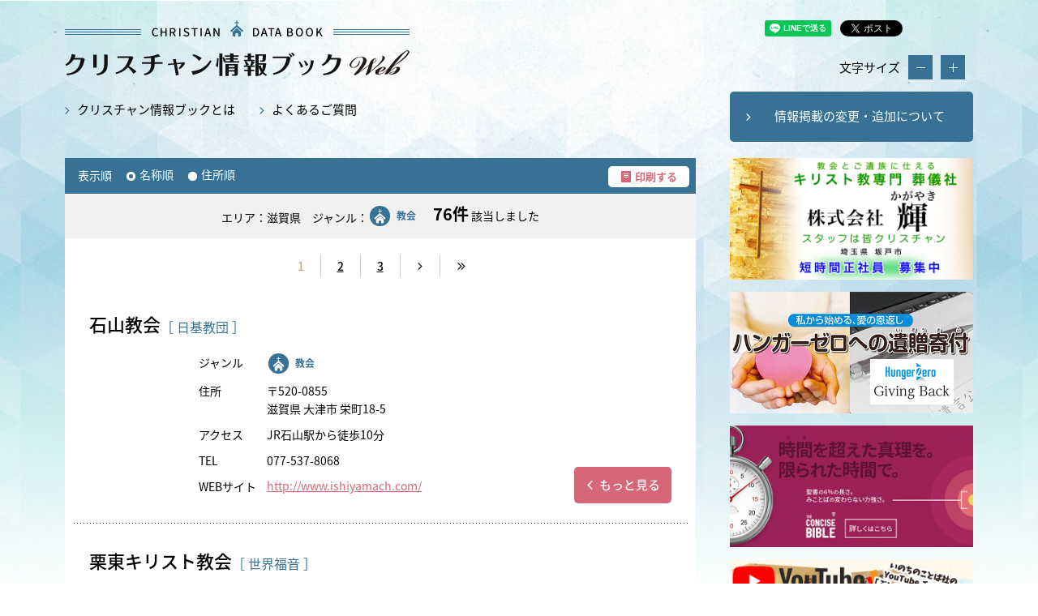

--- FILE ---
content_type: text/html; charset=UTF-8
request_url: https://church-info.jp/search/?zip1=%E6%BB%8B%E8%B3%80%E7%9C%8C&cat%5B%5D=%E6%95%99%E4%BC%9A
body_size: 25987
content:
<!DOCTYPE html PUBLIC "-//W3C//DTD XHTML 1.0 Transitional//EN" "http://www.w3.org/TR/xhtml1/DTD/xhtml1-transitional.dtd">
<html lang="ja">

<head>
	<meta http-equiv="Content-Type" content="text/html; charset=utf-8" />
<meta name="viewport" content="width=1200px">
<link rel="alternate" media="only screen and (max-width: 640px)" href="http://church-info.jp/sp/search/?zip1=%E6%BB%8B%E8%B3%80%E7%9C%8C&cat%5B%5D=%E6%95%99%E4%BC%9A">
<meta http-equiv="Pragma" content="no-cache">
<meta http-equiv="cache-control" content="no-cache">
<meta http-equiv="expires" content="0">

<title>教会・キリスト教関係の最新データ約12,000件掲載｜クリスチャン情報ブックWEB</title>
<meta name="keywords" content="教会,キリスト教,キリスト教主義,プロテスタント,学校,神学校,幼稚園,保育園,インターナショナルスクール,病院,教団,教派" />
<meta name="description" content="教会・キリスト教関係の総合情報サイト。全国約8000のプロテスタント教会、学校、幼稚園、団体、医療施設、お店がエリアやジャンルごとに検索可能。引っ越しやお出かけの際にもご活用ください。" />
<meta property="og:type" content="website" />
<meta property="og:title" content="教会・キリスト教関係の最新データ約12,000件掲載｜クリスチャン情報ブックWEB" />
<meta property="og:description" content="教会・キリスト教関係の総合情報サイト。全国約8000のプロテスタント教会、学校、幼稚園、団体、医療施設、お店がエリアやジャンルごとに検索可能。引っ越しやお出かけの際にもご活用ください。" />
<meta property="og:url" content="http://church-info.jp/search/?zip1=%E6%BB%8B%E8%B3%80%E7%9C%8C&cat%5B%5D=%E6%95%99%E4%BC%9A" />
<meta property="og:image" content="http://church-info.jp/common/img/ogp.jpg" />
<link type="text/css" href="/common/css/common.css" rel="stylesheet" media="screen,print" />
<script type="text/javascript" src="//ajax.googleapis.com/ajax/libs/jquery/1.7.1/jquery.min.js"></script>
<script type="text/javascript" src="/common/js/jquery.cookie.js"></script>
<script type="text/javascript" src="/common/js/common.js?v=202507071538"></script>

<script src="https://apis.google.com/js/platform.js" async defer> {lang: 'ja'} </script>		<link type="text/css" href="../common/css/search.css" rel="stylesheet" media="screen,print" />
</head>

<body class="pc">
	<div id="top">
	<div id="fb-root"></div>
	<script>(function(d, s, id) {
	  var js, fjs = d.getElementsByTagName(s)[0];
	  if (d.getElementById(id)) return;
	  js = d.createElement(s); js.id = id;
	  js.src = 'https://connect.facebook.net/ja_JP/sdk.js#xfbml=1&version=v3.1&appId=234770199955315&autoLogAppEvents=1';
	  fjs.parentNode.insertBefore(js, fjs);
	}(document, 'script', 'facebook-jssdk'));</script>
</div>
<header id="header">
	<div class="inner">
		<h1 id="logo"><a href="/">教会・キリスト教関係の最新データ約12,000件掲載｜クリスチャン情報ブックWEB</a></h1>
		<div id="header_box" style="height:0;">
			<ul class="sns">
				<li><div class="line-it-button" style="display: none;" data-lang="ja" data-type="share-a" data-url="https://social-plugins.line.me/ja/how_to_install#lineitbutton"></div><script src="https://d.line-scdn.net/r/web/social-plugin/js/thirdparty/loader.min.js" async="async" defer="defer"></script></li>
				<li><a href="https://twitter.com/share?ref_src=twsrc%5Etfw" class="twitter-share-button" data-show-count="false">Tweet</a><script async src="https://platform.twitter.com/widgets.js" charset="utf-8"></script></li>
				<li><a href="http://b.hatena.ne.jp/entry/" class="hatena-bookmark-button" data-hatena-bookmark-layout="basic-counter" title="このエントリーをはてなブックマークに追加"><img src="https://b.st-hatena.com/images/entry-button/button-only@2x.png" alt="このエントリーをはてなブックマークに追加" width="20" height="20" style="border: none;" /></a><script type="text/javascript" src="https://b.st-hatena.com/js/bookmark_button.js" charset="utf-8" async="async"></script></li>
				<li><div class="g-plus" data-action="share"></div></li>
				<li><div class="fb-like" data-layout="button" data-action="like" data-size="small" data-show-faces="false" data-share="false"></div></li>
				<li><div class="fb-share-button" data-layout="button" data-size="small" data-mobile-iframe="false"><a target="_blank" href="https://www.facebook.com/sharer/sharer.php?u&amp;src=sdkpreparse" class="fb-xfbml-parse-ignore">シェア</a></div></li>
			</ul>
			<div id="font_size">
				<p class="f">文字サイズ</p>
				<p class="fm">-</p>
				<p class="fp">+</p>
			</div>
			<!--
			<form id="serch" action="/site.php" method="get">
				<input type="text" name="q" value="" placeholder="サイト内検索">
				<input type="submit" value="送信">
			</form>
			
			<p class="head_btn"><a href="./forms/" target="_blank">情報掲載の変更・追加（新規を含む）をご希望の方</a></p>
			<p class="head_btn"><a href="https://form.run/@draw--1598919820" target="_blank">情報掲載の変更・追加（新規を含む）をご希望の方</a></p>-->
			<p class="head_btn"><a href="https://church-info.jp/forms/" target="_blank">情報掲載の変更・追加について</a></p>
			<nav id="nav">
				<ul>
					<li><a href="/about/">クリスチャン情報ブックとは</a></li>
					<!--<li><a href="/news/">News &amp; Topics</a></li>
					<li><a href="/common/pdf/application.pdf" target="_blank">掲載申し込み</a></li>-->
					<li><a href="/faq/">よくあるご質問</a></li>
				</ul>
			</nav>
		</div>
	</div>
</header>	<div id="wrapper">
		<div id="contents" class="inner">
			<div id="main">
				<div class="option">
					<p class="sort">表示順<a href="./?zip1=滋賀県&cat[]=教会&&sort=name"  class="on">名称順</a><a href="./?zip1=滋賀県&cat[]=教会&&sort=zip" >住所順</a></p>
					<p class="print"><a href="javascript:void(0);" onClick="print()">印刷する</a></p>
				</div>
				<h3>
					<span>
						<span>エリア：滋賀県　</span><span class="cat">ジャンル：<span class="i _01">教会</span>　</span><span></span>
					</span><strong>76件</strong> 該当しました				</h3>
				<p class="pager"><span>1</span><a href="./?zip1=滋賀県&cat[]=教会&p=2">2</a><a href="./?zip1=滋賀県&cat[]=教会&p=3">3</a><a href="./?zip1=滋賀県&cat[]=教会&p=2" class="next">next</a><a href="./?zip1=滋賀県&cat[]=教会&p=8" class="next more">next</a></p>
					<!-- 1/76|10 -->
					<article id="post_011110116" class="type_b">
						<h4><strong>石山教会</strong><span>［ 日基教団 ］</span></h4>
						<div class="thum">
				<p></p></div>
						<table>
							<tr>
								<th>ジャンル</th>
								<td>
									<ul class="cat"><li><a href="/search/?cat[]=教会" class="i _01">教会</a></li></ul>
								</td>
							</tr>
							<tr><th>住所</th><td>〒520-0855<br>滋賀県 大津市 栄町18-5</td></tr><tr><th>アクセス</th><td>JR石山駅から徒歩10分</td></tr><tr><th>TEL</th><td>077-537-8068</td></tr><tr><th>WEBサイト</th><td><a href="http://www.ishiyamach.com/" target="_blank">http://www.ishiyamach.com/</a><br></td></tr>						</table>
						<p class="single"><a href="./detail.php?key=011110116">もっと見る</a></p>
					</article>
				
					<!-- 2/76|10 -->
					<article id="post_015270018" class="type_b">
						<h4><strong>栗東キリスト教会</strong><span>［ 世界福音 ］</span></h4>
						<div class="thum">
				<p></p></div>
						<table>
							<tr>
								<th>ジャンル</th>
								<td>
									<ul class="cat"><li><a href="/search/?cat[]=教会" class="i _01">教会</a></li></ul>
								</td>
							</tr>
							<tr><th>住所</th><td>〒520-3047<br>滋賀県 栗東市 手原3-4-10</td></tr><tr><th>アクセス</th><td>JR手原駅から徒歩3分</td></tr><tr><th>TEL</th><td>077-553-1569</td></tr>						</table>
						<p class="single"><a href="./detail.php?key=015270018">もっと見る</a></p>
					</article>
				
					<!-- 3/76|10 -->
					<article id="post_015290005" class="type_b">
						<h4><strong>信楽キリスト教会</strong><span>［ <a href="detail.php?key=529">キリスト伝道隊</a> ］</span></h4>
						<div class="thum">
				<p></p></div>
						<table>
							<tr>
								<th>ジャンル</th>
								<td>
									<ul class="cat"><li><a href="/search/?cat[]=教会" class="i _01">教会</a></li></ul>
								</td>
							</tr>
							<tr><th>住所</th><td>〒529-1851<br>滋賀県 甲賀市 信楽町長野845-2</td></tr><tr><th>アクセス</th><td>JR石山駅からバス「栄町」停、徒歩7分</td></tr><tr><th>TEL</th><td>0748-82-1059</td></tr><tr><th>WEBサイト</th><td><a href="http://shigarakichurch.org/" target="_blank">http://shigarakichurch.org/</a><br></td></tr>						</table>
						<p class="single"><a href="./detail.php?key=015290005">もっと見る</a></p>
					</article>
				
					<!-- 4/76|10 -->
					<article id="post_017020025" class="type_b">
						<h4><strong>甲賀キリスト福音教会</strong><span>［ TPKF ］</span></h4>
						<div class="thum">
				<p></p></div>
						<table>
							<tr>
								<th>ジャンル</th>
								<td>
									<ul class="cat"><li><a href="/search/?cat[]=教会" class="i _01">教会</a></li></ul>
								</td>
							</tr>
							<tr><th>住所</th><td>〒520-3435<br>滋賀県 甲賀市 相模179-2</td></tr><tr><th>TEL</th><td>0748-88-2564</td></tr>						</table>
						<p class="single"><a href="./detail.php?key=017020025">もっと見る</a></p>
					</article>
				
					<!-- 5/76|10 -->
					<article id="post_017020024" class="type_b">
						<h4><strong>雲井キリスト福音教会</strong><span>［ TPKF ］</span></h4>
						<div class="thum">
				<p></p></div>
						<table>
							<tr>
								<th>ジャンル</th>
								<td>
									<ul class="cat"><li><a href="/search/?cat[]=教会" class="i _01">教会</a></li></ul>
								</td>
							</tr>
							<tr><th>住所</th><td>〒529-1803<br>滋賀県 甲賀市 信楽町牧905</td></tr><tr><th>アクセス</th><td>信楽高原鉄道雲井駅から徒歩1分</td></tr><tr><th>TEL</th><td>0748-83-0204</td></tr>						</table>
						<p class="single"><a href="./detail.php?key=017020024">もっと見る</a></p>
					</article>
				
					<!-- 6/76|10 -->
					<article id="post_019000225" class="type_b">
						<h4><strong>希望ヶ丘キリスト教会</strong><span>［ 単立／独立 ］</span></h4>
						<div class="thum">
				<p></p></div>
						<table>
							<tr>
								<th>ジャンル</th>
								<td>
									<ul class="cat"><li><a href="/search/?cat[]=教会" class="i _01">教会</a></li></ul>
								</td>
							</tr>
							<tr><th>住所</th><td>〒520-3332<br>滋賀県 甲賀市 甲南町希望ケ丘本町2-2501-71</td></tr><tr><th>アクセス</th><td>JR貴生川駅から徒歩30分</td></tr><tr><th>TEL</th><td>090-8757-1225</td></tr>						</table>
						<p class="single"><a href="./detail.php?key=019000225">もっと見る</a></p>
					</article>
				
					<!-- 7/76|10 -->
					<article id="post_019000191" class="type_b">
						<h4><strong>神のキリスト宣教教会</strong><span>［ 単立／独立 ］</span></h4>
						<div class="thum">
				<p></p></div>
						<table>
							<tr>
								<th>ジャンル</th>
								<td>
									<ul class="cat"><li><a href="/search/?cat[]=教会" class="i _01">教会</a></li></ul>
								</td>
							</tr>
							<tr><th>住所</th><td>〒520-3413<br>滋賀県 甲賀市 甲賀町油日2269-171</td></tr><tr><th>アクセス</th><td>JR油日駅から車5分</td></tr><tr><th>TEL</th><td>0748-70-3150</td></tr><tr><th>WEBサイト</th><td><a href="http://syarom.jimdo.com/" target="_blank">http://syarom.jimdo.com/</a><br></td></tr>						</table>
						<p class="single"><a href="./detail.php?key=019000191">もっと見る</a></p>
					</article>
				
					<!-- 8/76|10 -->
					<article id="post_017110275" class="type_b">
						<h4><strong>グレース＆トゥルースチャーチ</strong><span>［ アッセンブリー ］</span></h4>
						<div class="thum">
				<p></p></div>
						<table>
							<tr>
								<th>ジャンル</th>
								<td>
									<ul class="cat"><li><a href="/search/?cat[]=教会" class="i _01">教会</a></li></ul>
								</td>
							</tr>
							<tr><th>住所</th><td>〒520-3421<br>滋賀県 甲賀市 甲賀町上野1680</td></tr><tr><th>TEL</th><td>090-8231-1548</td></tr><tr><th>WEBサイト</th><td><a href="https://j-ag-gntc.mystrikingly.com/" target="_blank">https://j-ag-gntc.mystrikingly.com/</a><br></td></tr>						</table>
						<p class="single"><a href="./detail.php?key=017110275">もっと見る</a></p>
					</article>
				
					<!-- 9/76|10 -->
					<article id="post_017020064" class="type_b">
						<h4><strong>守山キリスト福音教会</strong><span>［ TPKF ］</span></h4>
						<div class="thum">
				<p></p></div>
						<table>
							<tr>
								<th>ジャンル</th>
								<td>
									<ul class="cat"><li><a href="/search/?cat[]=教会" class="i _01">教会</a></li></ul>
								</td>
							</tr>
							<tr><th>住所</th><td>〒524-0022<br>滋賀県 守山市 守山1-13-2</td></tr><tr><th>アクセス</th><td>JR守山駅から徒歩6分</td></tr><tr><th>TEL</th><td>077-583-2262</td></tr><tr><th>WEBサイト</th><td><a href="https://mcg-church.wixsite.com/churchhp" target="_blank">https://mcg-church.wixsite.com/churchhp</a><br></td></tr>						</table>
						<p class="single"><a href="./detail.php?key=017020064">もっと見る</a></p>
					</article>
				
					<!-- 10/76|10 -->
					<article id="post_017020063" class="type_b">
						<h4><strong>水口キリスト福音教会</strong><span>［ TPKF ］</span></h4>
						<div class="thum">
				<p></p></div>
						<table>
							<tr>
								<th>ジャンル</th>
								<td>
									<ul class="cat"><li><a href="/search/?cat[]=教会" class="i _01">教会</a></li></ul>
								</td>
							</tr>
							<tr><th>住所</th><td>〒528-0073<br>滋賀県 甲賀市 水口町古城が丘4-31</td></tr><tr><th>アクセス</th><td>近江鉄道水口駅から徒歩5分</td></tr><tr><th>TEL</th><td>0748-62-5933</td></tr><tr><th>WEBサイト</th><td><a href="http://www.minakuchichurch.sakura.ne.jp/" target="_blank">http://www.minakuchichurch.sakura.ne.jp/</a><br></td></tr>						</table>
						<p class="single"><a href="./detail.php?key=017020063">もっと見る</a></p>
					</article>
								<p class="pager"><span>1</span><a href="./?zip1=滋賀県&cat[]=教会&p=2">2</a><a href="./?zip1=滋賀県&cat[]=教会&p=3">3</a><a href="./?zip1=滋賀県&cat[]=教会&p=2" class="next">next</a><a href="./?zip1=滋賀県&cat[]=教会&p=8" class="next more">next</a></p>			</div>
			<!-- /main -->
					<div id="side">
<p class="banner"><a href="http://cfc-kagayaki.co.jp/" target="_blank" onclick="ga('send','event','banner','click','adv', 1);"><img src="/common/img/hf/banner/043.png" width="300"></a></p><p class="banner"><a href="https://www.hungerzero.jp/activity/2023/20230120_00181.html" target="_blank" onclick="ga('send','event','banner','click','adv', 1);"><img src="/common/img/hf/banner/044.jpg" width="300"></a></p><p class="banner"><a href="https://concise.bible/ja/home#app" target="_blank" onclick="ga('send','event','banner','click','adv', 1);"><img src="/common/img/hf/banner/045.jpg" width="300"></a></p>
<!-- バナー固定分 -->
<!--p class="banner"><a href="https://www.wlpm.or.jp/recruitment/" target="_blank" onclick="ga('send','event','banner','click','recruit', 1);"><img src="/common/img/hf/banner/020.png" style="max-width:100%;"></a></p-->
<p class="banner"><a href="https://www.youtube.com/channel/UCVBypFMgSq42uVFtelELi1g" target="_blank" onclick="ga('send','event','banner','click','recruit', 1);"><img src="/common/img/hf/banner/bundench_bnr.png" width="300"></a></p>
<p class="banner"><a href="https://www.gospelshop.jp/" target="_blank" onclick="ga('send','event','banner','click','recruit', 1);"><img src="/common/img/hf/banner/003.png" width="300"></a></p>
<!-- バナー固定分 -->			<form action="/search/" method="get">
				<h3>エリア</h3>
				<div class="area">
					<p>
	<select name="zip1" class="zip1">
		<option value="">都道府県</option>
			<optgroup label="北海道">
			<option value="北海道">北海道</option>
		</optgroup>
			<optgroup label="東北">
			<option value="青森県">青森県</option>
			<option value="岩手県">岩手県</option>
			<option value="宮城県">宮城県</option>
			<option value="秋田県">秋田県</option>
			<option value="山形県">山形県</option>
			<option value="福島県">福島県</option>
		</optgroup>
			<optgroup label="関東">
			<option value="茨城県">茨城県</option>
			<option value="栃木県">栃木県</option>
			<option value="群馬県">群馬県</option>
			<option value="埼玉県">埼玉県</option>
			<option value="千葉県">千葉県</option>
			<option value="東京都">東京都</option>
			<option value="神奈川県">神奈川県</option>
		</optgroup>
			<optgroup label="中部">
			<option value="新潟県">新潟県</option>
			<option value="富山県">富山県</option>
			<option value="石川県">石川県</option>
			<option value="福井県">福井県</option>
			<option value="山梨県">山梨県</option>
			<option value="長野県">長野県</option>
			<option value="岐阜県">岐阜県</option>
			<option value="静岡県">静岡県</option>
			<option value="愛知県">愛知県</option>
			<option value="三重県">三重県</option>
		</optgroup>
			<optgroup label="近畿">
			<option value="滋賀県" selected>滋賀県</option>
			<option value="京都府">京都府</option>
			<option value="大阪府">大阪府</option>
			<option value="兵庫県">兵庫県</option>
			<option value="奈良県">奈良県</option>
			<option value="和歌山県">和歌山県</option>
		</optgroup>
			<optgroup label="中国">
			<option value="鳥取県">鳥取県</option>
			<option value="島根県">島根県</option>
			<option value="岡山県">岡山県</option>
			<option value="広島県">広島県</option>
			<option value="山口県">山口県</option>
		</optgroup>
			<optgroup label="四国">
			<option value="徳島県">徳島県</option>
			<option value="香川県">香川県</option>
			<option value="愛媛県">愛媛県</option>
			<option value="高知県">高知県</option>
		</optgroup>
			<optgroup label="九州・沖縄">
			<option value="福岡県">福岡県</option>
			<option value="佐賀県">佐賀県</option>
			<option value="長崎県">長崎県</option>
			<option value="熊本県">熊本県</option>
			<option value="大分県">大分県</option>
			<option value="宮崎県">宮崎県</option>
			<option value="鹿児島県">鹿児島県</option>
			<option value="沖縄県">沖縄県</option>
		</optgroup>
	</select>
</p>
					<p>
	<select name="zip2[]" class="zip2_" disabled><option value="">市区町村</option></select>
	<select name="zip2[]" class="zip2_北海道" disabled>
		<option value="">市区町村</option>
		<option value="愛別町">愛別町</option>
		<option value="赤井川村">赤井川村</option>
		<option value="赤平市">赤平市</option>
		<option value="旭川市">旭川市</option>
		<option value="芦別市">芦別市</option>
		<option value="足寄郡足寄町">足寄郡足寄町</option>
		<option value="厚岸郡厚岸町">厚岸郡厚岸町</option>
		<option value="厚沢部町">厚沢部町</option>
		<option value="厚真町">厚真町</option>
		<option value="網走市">網走市</option>
		<option value="勇払郡安平町">勇払郡安平町</option>
		<option value="中川郡池田町">中川郡池田町</option>
		<option value="石狩市">石狩市</option>
		<option value="瀬棚郡今金町">瀬棚郡今金町</option>
		<option value="岩内郡岩内町">岩内郡岩内町</option>
		<option value="岩見沢市">岩見沢市</option>
		<option value="歌志内市">歌志内市</option>
		<option value="樺戸郡浦臼町">樺戸郡浦臼町</option>
		<option value="浦河郡浦河町">浦河郡浦河町</option>
		<option value="十勝郡浦幌町">十勝郡浦幌町</option>
		<option value="雨竜町">雨竜町</option>
		<option value="檜山郡江差町">檜山郡江差町</option>
		<option value="枝幸町">枝幸町</option>
		<option value="恵庭市">恵庭市</option>
		<option value="江別市">江別市</option>
		<option value="幌泉郡えりも町">幌泉郡えりも町</option>
		<option value="紋別郡遠軽町">紋別郡遠軽町</option>
		<option value="遠別町">遠別町</option>
		<option value="雄武町">雄武町</option>
		<option value="大空町">大空町</option>
		<option value="奥尻町">奥尻町</option>
		<option value="常呂郡置戸町">常呂郡置戸町</option>
		<option value="紋別郡興部町">紋別郡興部町</option>
		<option value="山越郡長万部町">山越郡長万部町</option>
		<option value="小樽市">小樽市</option>
		<option value="音威子府村">音威子府村</option>
		<option value="河東郡音更町">河東郡音更町</option>
		<option value="乙部町">乙部町</option>
		<option value="帯広市">帯広市</option>
		<option value="小平町">小平町</option>
		<option value="上川町">上川町</option>
		<option value="河東郡上士幌町">河東郡上士幌町</option>
		<option value="上砂川町">上砂川町</option>
		<option value="上ノ国町">上ノ国町</option>
		<option value="空知郡上富良野町">空知郡上富良野町</option>
		<option value="神恵内村">神恵内村</option>
		<option value="木古内町">木古内町</option>
		<option value="北広島市">北広島市</option>
		<option value="北見市">北見市</option>
		<option value="喜茂別町">喜茂別町</option>
		<option value="京極町">京極町</option>
		<option value="共和町">共和町</option>
		<option value="清里町">清里町</option>
		<option value="釧路市">釧路市</option>
		<option value="釧路郡釧路町">釧路郡釧路町</option>
		<option value="虻田郡倶知安町">虻田郡倶知安町</option>
		<option value="夕張郡栗山町">夕張郡栗山町</option>
		<option value="黒松内町">黒松内町</option>
		<option value="常呂郡訓子府町">常呂郡訓子府町</option>
		<option value="剣淵町">剣淵町</option>
		<option value="小清水町">小清水町</option>
		<option value="札幌市厚別区">札幌市厚別区</option>
		<option value="札幌市北区">札幌市北区</option>
		<option value="札幌市清田区">札幌市清田区</option>
		<option value="札幌市白石区">札幌市白石区</option>
		<option value="札幌市中央区">札幌市中央区</option>
		<option value="札幌市手稲区">札幌市手稲区</option>
		<option value="札幌市豊平区">札幌市豊平区</option>
		<option value="札幌市西区">札幌市西区</option>
		<option value="札幌市東区">札幌市東区</option>
		<option value="札幌市南区">札幌市南区</option>
		<option value="様似町">様似町</option>
		<option value="河西郡更別村">河西郡更別村</option>
		<option value="猿払村">猿払村</option>
		<option value="常呂郡佐呂間町">常呂郡佐呂間町</option>
		<option value="河東郡鹿追町">河東郡鹿追町</option>
		<option value="鹿部町">鹿部町</option>
		<option value="川上郡標茶町">川上郡標茶町</option>
		<option value="士別市">士別市</option>
		<option value="標津町">標津町</option>
		<option value="士幌町">士幌町</option>
		<option value="島牧村">島牧村</option>
		<option value="清水町">清水町</option>
		<option value="占冠村">占冠村</option>
		<option value="下川町">下川町</option>
		<option value="積丹町">積丹町</option>
		<option value="斜里郡斜里町">斜里郡斜里町</option>
		<option value="初山別村">初山別村</option>
		<option value="白老町">白老町</option>
		<option value="白糠町">白糠町</option>
		<option value="知内町">知内町</option>
		<option value="新篠津村">新篠津村</option>
		<option value="上川郡新得町">上川郡新得町</option>
		<option value="新十津川町">新十津川町</option>
		<option value="日高郡新ひだか町">日高郡新ひだか町</option>
		<option value="寿都郡寿都町">寿都郡寿都町</option>
		<option value="砂川市">砂川市</option>
		<option value="久遠郡せたな町">久遠郡せたな町</option>
		<option value="壮瞥町">壮瞥町</option>
		<option value="広尾郡大樹町">広尾郡大樹町</option>
		<option value="上川郡鷹栖町">上川郡鷹栖町</option>
		<option value="滝川市">滝川市</option>
		<option value="滝上町">滝上町</option>
		<option value="伊達市">伊達市</option>
		<option value="秩父別町">秩父別町</option>
		<option value="千歳市">千歳市</option>
		<option value="月形町">月形町</option>
		<option value="津別町">津別町</option>
		<option value="鶴居村">鶴居村</option>
		<option value="天塩郡天塩町">天塩郡天塩町</option>
		<option value="弟子屈町">弟子屈町</option>
		<option value="石狩郡当別町">石狩郡当別町</option>
		<option value="当麻町">当麻町</option>
		<option value="虻田郡洞爺湖町">虻田郡洞爺湖町</option>
		<option value="苫小牧市">苫小牧市</option>
		<option value="苫前町">苫前町</option>
		<option value="泊村">泊村</option>
		<option value="豊浦町">豊浦町</option>
		<option value="豊頃町">豊頃町</option>
		<option value="豊富町">豊富町</option>
		<option value="空知郡奈井江町">空知郡奈井江町</option>
		<option value="中川町">中川町</option>
		<option value="中札内村">中札内村</option>
		<option value="標津郡中標津町">標津郡中標津町</option>
		<option value="中頓別町">中頓別町</option>
		<option value="夕張郡長沼町">夕張郡長沼町</option>
		<option value="中富良野町">中富良野町</option>
		<option value="亀田郡七飯町">亀田郡七飯町</option>
		<option value="名寄市">名寄市</option>
		<option value="南幌町">南幌町</option>
		<option value="新冠郡新冠町">新冠郡新冠町</option>
		<option value="仁木町">仁木町</option>
		<option value="西興部村">西興部村</option>
		<option value="ニセコ町">ニセコ町</option>
		<option value="沼田町">沼田町</option>
		<option value="根室市">根室市</option>
		<option value="登別市">登別市</option>
		<option value="函館市">函館市</option>
		<option value="羽幌町">羽幌町</option>
		<option value="浜頓別町">浜頓別町</option>
		<option value="浜中町">浜中町</option>
		<option value="上川郡美瑛町">上川郡美瑛町</option>
		<option value="東神楽町">東神楽町</option>
		<option value="東川町">東川町</option>
		<option value="沙流郡日高町">沙流郡日高町</option>
		<option value="比布町">比布町</option>
		<option value="美唄市">美唄市</option>
		<option value="中川郡美深町">中川郡美深町</option>
		<option value="網走郡美幌町">網走郡美幌町</option>
		<option value="沙流郡平取町">沙流郡平取町</option>
		<option value="広尾郡広尾町">広尾郡広尾町</option>
		<option value="深川市">深川市</option>
		<option value="松前郡福島町">松前郡福島町</option>
		<option value="富良野市">富良野市</option>
		<option value="古平町">古平町</option>
		<option value="野付郡別海町">野付郡別海町</option>
		<option value="北斗市">北斗市</option>
		<option value="北竜町">北竜町</option>
		<option value="幌加内町">幌加内町</option>
		<option value="幌延町">幌延町</option>
		<option value="中川郡本別町">中川郡本別町</option>
		<option value="中川郡幕別町">中川郡幕別町</option>
		<option value="増毛町">増毛町</option>
		<option value="真狩村">真狩村</option>
		<option value="松前町">松前町</option>
		<option value="三笠市">三笠市</option>
		<option value="南富良野町">南富良野町</option>
		<option value="勇払郡むかわ町">勇払郡むかわ町</option>
		<option value="室蘭市">室蘭市</option>
		<option value="河西郡芽室町">河西郡芽室町</option>
		<option value="妹背牛町">妹背牛町</option>
		<option value="茅部郡森町">茅部郡森町</option>
		<option value="紋別市">紋別市</option>
		<option value="二海郡八雲町">二海郡八雲町</option>
		<option value="夕張市">夕張市</option>
		<option value="湧別町">湧別町</option>
		<option value="由仁町">由仁町</option>
		<option value="余市郡余市町">余市郡余市町</option>
		<option value="羅臼町">羅臼町</option>
		<option value="蘭越町">蘭越町</option>
		<option value="足寄郡陸別町">足寄郡陸別町</option>
		<option value="利尻町">利尻町</option>
		<option value="利尻富士町">利尻富士町</option>
		<option value="虻田郡留寿都村">虻田郡留寿都村</option>
		<option value="留萌市">留萌市</option>
		<option value="礼文町">礼文町</option>
		<option value="稚内市">稚内市</option>
		<option value="上川郡和寒町">上川郡和寒町</option>
		<option value="その他">その他</option>
	</select>

	<select name="zip2[]" class="zip2_青森県" disabled>
		<option value="">市区町村</option>
		<option value="青森市">青森市</option>
		<option value="西津軽郡鰺ヶ沢町">西津軽郡鰺ヶ沢町</option>
		<option value="北津軽郡板柳町">北津軽郡板柳町</option>
		<option value="田舎館村">田舎館村</option>
		<option value="今別町">今別町</option>
		<option value="おいらせ町">おいらせ町</option>
		<option value="大間町">大間町</option>
		<option value="南津軽郡大鰐町">南津軽郡大鰐町</option>
		<option value="風間浦村">風間浦村</option>
		<option value="黒石市">黒石市</option>
		<option value="五所川原市">五所川原市</option>
		<option value="三戸郡五戸町">三戸郡五戸町</option>
		<option value="佐井村">佐井村</option>
		<option value="三戸郡三戸町">三戸郡三戸町</option>
		<option value="上北郡七戸町">上北郡七戸町</option>
		<option value="新郷村">新郷村</option>
		<option value="外ヶ浜町">外ヶ浜町</option>
		<option value="三戸郡田子町">三戸郡田子町</option>
		<option value="つがる市">つがる市</option>
		<option value="鶴田町">鶴田町</option>
		<option value="東北町">東北町</option>
		<option value="十和田市">十和田市</option>
		<option value="中泊町">中泊町</option>
		<option value="南部町">南部町</option>
		<option value="西目屋村">西目屋村</option>
		<option value="上北郡野辺地町">上北郡野辺地町</option>
		<option value="階上町">階上町</option>
		<option value="八戸市">八戸市</option>
		<option value="東通村">東通村</option>
		<option value="平川市">平川市</option>
		<option value="東津軽郡平内町">東津軽郡平内町</option>
		<option value="弘前市">弘前市</option>
		<option value="西津軽郡深浦町">西津軽郡深浦町</option>
		<option value="南津軽郡藤崎町">南津軽郡藤崎町</option>
		<option value="三沢市">三沢市</option>
		<option value="むつ市">むつ市</option>
		<option value="横浜町">横浜町</option>
		<option value="蓬田村">蓬田村</option>
		<option value="上北郡六戸町">上北郡六戸町</option>
		<option value="六ヶ所村">六ヶ所村</option>
		<option value="その他">その他</option>
	</select>

	<select name="zip2[]" class="zip2_岩手県" disabled>
		<option value="">市区町村</option>
		<option value="一関市">一関市</option>
		<option value="二戸郡一戸町">二戸郡一戸町</option>
		<option value="岩泉町">岩泉町</option>
		<option value="岩手郡岩手町">岩手郡岩手町</option>
		<option value="奥州市">奥州市</option>
		<option value="上閉伊郡大槌町">上閉伊郡大槌町</option>
		<option value="大船渡市">大船渡市</option>
		<option value="金ケ崎町">金ケ崎町</option>
		<option value="釜石市">釜石市</option>
		<option value="軽米町">軽米町</option>
		<option value="北上市">北上市</option>
		<option value="久慈市">久慈市</option>
		<option value="葛巻町">葛巻町</option>
		<option value="九戸村">九戸村</option>
		<option value="雫石町">雫石町</option>
		<option value="紫波郡紫波町">紫波郡紫波町</option>
		<option value="住田町">住田町</option>
		<option value="滝沢市">滝沢市</option>
		<option value="田野畑村">田野畑村</option>
		<option value="遠野市">遠野市</option>
		<option value="和賀郡西和賀町">和賀郡西和賀町</option>
		<option value="二戸市">二戸市</option>
		<option value="野田村">野田村</option>
		<option value="八幡平市">八幡平市</option>
		<option value="花巻市">花巻市</option>
		<option value="平泉町">平泉町</option>
		<option value="洋野町">洋野町</option>
		<option value="普代村">普代村</option>
		<option value="宮古市">宮古市</option>
		<option value="盛岡市">盛岡市</option>
		<option value="紫波郡矢巾町">紫波郡矢巾町</option>
		<option value="山田町">山田町</option>
		<option value="陸前高田市">陸前高田市</option>
		<option value="その他">その他</option>
	</select>

	<select name="zip2[]" class="zip2_宮城県" disabled>
		<option value="">市区町村</option>
		<option value="石巻市">石巻市</option>
		<option value="岩沼市">岩沼市</option>
		<option value="柴田郡大河原町">柴田郡大河原町</option>
		<option value="大崎市">大崎市</option>
		<option value="大郷町">大郷町</option>
		<option value="黒川郡大衡村">黒川郡大衡村</option>
		<option value="女川町">女川町</option>
		<option value="角田市">角田市</option>
		<option value="加美町">加美町</option>
		<option value="柴田郡川崎町">柴田郡川崎町</option>
		<option value="栗原市">栗原市</option>
		<option value="気仙沼市">気仙沼市</option>
		<option value="蔵王町">蔵王町</option>
		<option value="塩竈市">塩竈市</option>
		<option value="色麻町">色麻町</option>
		<option value="七ヶ宿町">七ヶ宿町</option>
		<option value="宮城郡七ヶ浜町">宮城郡七ヶ浜町</option>
		<option value="柴田郡柴田町">柴田郡柴田町</option>
		<option value="白石市">白石市</option>
		<option value="仙台市青葉区">仙台市青葉区</option>
		<option value="仙台市泉区">仙台市泉区</option>
		<option value="仙台市太白区">仙台市太白区</option>
		<option value="仙台市宮城野区">仙台市宮城野区</option>
		<option value="仙台市若林区">仙台市若林区</option>
		<option value="黒川郡大和町">黒川郡大和町</option>
		<option value="多賀城市">多賀城市</option>
		<option value="富谷市">富谷市</option>
		<option value="登米市">登米市</option>
		<option value="名取市">名取市</option>
		<option value="東松島市">東松島市</option>
		<option value="宮城郡松島町">宮城郡松島町</option>
		<option value="丸森町">丸森町</option>
		<option value="美里町">美里町</option>
		<option value="本吉郡南三陸町">本吉郡南三陸町</option>
		<option value="村田町">村田町</option>
		<option value="亘理郡山元町">亘理郡山元町</option>
		<option value="宮城郡利府町">宮城郡利府町</option>
		<option value="遠田郡涌谷町">遠田郡涌谷町</option>
		<option value="亘理郡亘理町">亘理郡亘理町</option>
		<option value="その他">その他</option>
	</select>

	<select name="zip2[]" class="zip2_秋田県" disabled>
		<option value="">市区町村</option>
		<option value="秋田市">秋田市</option>
		<option value="井川町">井川町</option>
		<option value="雄勝郡羽後町">雄勝郡羽後町</option>
		<option value="大潟村">大潟村</option>
		<option value="大館市">大館市</option>
		<option value="男鹿市">男鹿市</option>
		<option value="潟上市">潟上市</option>
		<option value="鹿角市">鹿角市</option>
		<option value="上小阿仁村">上小阿仁村</option>
		<option value="北秋田市">北秋田市</option>
		<option value="鹿角郡小坂町">鹿角郡小坂町</option>
		<option value="五城目町">五城目町</option>
		<option value="仙北市">仙北市</option>
		<option value="大仙市">大仙市</option>
		<option value="にかほ市">にかほ市</option>
		<option value="能代市">能代市</option>
		<option value="南秋田郡八郎潟町">南秋田郡八郎潟町</option>
		<option value="八峰町">八峰町</option>
		<option value="東成瀬村">東成瀬村</option>
		<option value="藤里町">藤里町</option>
		<option value="美郷町">美郷町</option>
		<option value="三種町">三種町</option>
		<option value="湯沢市">湯沢市</option>
		<option value="由利本荘市">由利本荘市</option>
		<option value="横手市">横手市</option>
		<option value="その他">その他</option>
	</select>

	<select name="zip2[]" class="zip2_山形県" disabled>
		<option value="">市区町村</option>
		<option value="朝日町">朝日町</option>
		<option value="飯豊町">飯豊町</option>
		<option value="大石田町">大石田町</option>
		<option value="西村山郡大江町">西村山郡大江町</option>
		<option value="大蔵村">大蔵村</option>
		<option value="西置賜郡小国町">西置賜郡小国町</option>
		<option value="尾花沢市">尾花沢市</option>
		<option value="金山町">金山町</option>
		<option value="河北町">河北町</option>
		<option value="上山市">上山市</option>
		<option value="川西町">川西町</option>
		<option value="寒河江市">寒河江市</option>
		<option value="酒田市">酒田市</option>
		<option value="鮭川村">鮭川村</option>
		<option value="庄内町">庄内町</option>
		<option value="西置賜郡白鷹町">西置賜郡白鷹町</option>
		<option value="新庄市">新庄市</option>
		<option value="東置賜郡高畠町">東置賜郡高畠町</option>
		<option value="鶴岡市">鶴岡市</option>
		<option value="天童市">天童市</option>
		<option value="戸沢村">戸沢村</option>
		<option value="長井市">長井市</option>
		<option value="中山町">中山町</option>
		<option value="南陽市">南陽市</option>
		<option value="西川町">西川町</option>
		<option value="東根市">東根市</option>
		<option value="舟形町">舟形町</option>
		<option value="真室川町">真室川町</option>
		<option value="三川町">三川町</option>
		<option value="村山市">村山市</option>
		<option value="最上町">最上町</option>
		<option value="山形市">山形市</option>
		<option value="東村山郡山辺町">東村山郡山辺町</option>
		<option value="飽海郡遊佐町">飽海郡遊佐町</option>
		<option value="米沢市">米沢市</option>
		<option value="その他">その他</option>
	</select>

	<select name="zip2[]" class="zip2_福島県" disabled>
		<option value="">市区町村</option>
		<option value="河沼郡会津坂下町">河沼郡会津坂下町</option>
		<option value="大沼郡会津美里町">大沼郡会津美里町</option>
		<option value="会津若松市">会津若松市</option>
		<option value="浅川町">浅川町</option>
		<option value="飯舘村">飯舘村</option>
		<option value="石川郡石川町">石川郡石川町</option>
		<option value="泉崎村">泉崎村</option>
		<option value="耶麻郡猪苗代町">耶麻郡猪苗代町</option>
		<option value="いわき市">いわき市</option>
		<option value="大熊町">大熊町</option>
		<option value="安達郡大玉村">安達郡大玉村</option>
		<option value="田村郡小野町">田村郡小野町</option>
		<option value="岩瀬郡鏡石町">岩瀬郡鏡石町</option>
		<option value="葛尾村">葛尾村</option>
		<option value="金山町">金山町</option>
		<option value="川内村">川内村</option>
		<option value="安達郡川俣町">安達郡川俣町</option>
		<option value="喜多方市">喜多方市</option>
		<option value="北塩原村">北塩原村</option>
		<option value="国見町">国見町</option>
		<option value="桑折町">桑折町</option>
		<option value="郡山市">郡山市</option>
		<option value="鮫川村">鮫川村</option>
		<option value="下郷町">下郷町</option>
		<option value="昭和村">昭和村</option>
		<option value="白河市">白河市</option>
		<option value="相馬郡新地町">相馬郡新地町</option>
		<option value="須賀川市">須賀川市</option>
		<option value="相馬市">相馬市</option>
		<option value="南会津郡只見町">南会津郡只見町</option>
		<option value="伊達市">伊達市</option>
		<option value="東白川郡棚倉町">東白川郡棚倉町</option>
		<option value="玉川村">玉川村</option>
		<option value="田村市">田村市</option>
		<option value="天栄村">天栄村</option>
		<option value="富岡町">富岡町</option>
		<option value="中島村">中島村</option>
		<option value="浪江町">浪江町</option>
		<option value="楢葉町">楢葉町</option>
		<option value="西会津町">西会津町</option>
		<option value="西白河郡西郷村">西白河郡西郷村</option>
		<option value="二本松市">二本松市</option>
		<option value="東白川郡塙町">東白川郡塙町</option>
		<option value="磐梯町">磐梯町</option>
		<option value="檜枝岐村">檜枝岐村</option>
		<option value="平田村">平田村</option>
		<option value="広野町">広野町</option>
		<option value="福島市">福島市</option>
		<option value="双葉町">双葉町</option>
		<option value="古殿町">古殿町</option>
		<option value="三島町">三島町</option>
		<option value="南会津郡南会津町">南会津郡南会津町</option>
		<option value="南相馬市">南相馬市</option>
		<option value="田村郡三春町">田村郡三春町</option>
		<option value="本宮市">本宮市</option>
		<option value="柳津町">柳津町</option>
		<option value="西白河郡矢吹町">西白河郡矢吹町</option>
		<option value="矢祭町">矢祭町</option>
		<option value="湯川村">湯川村</option>
		<option value="その他">その他</option>
	</select>

	<select name="zip2[]" class="zip2_茨城県" disabled>
		<option value="">市区町村</option>
		<option value="阿見町">阿見町</option>
		<option value="石岡市">石岡市</option>
		<option value="潮来市">潮来市</option>
		<option value="稲敷市">稲敷市</option>
		<option value="東茨城郡茨城町">東茨城郡茨城町</option>
		<option value="牛久市">牛久市</option>
		<option value="東茨城郡大洗町">東茨城郡大洗町</option>
		<option value="小美玉市">小美玉市</option>
		<option value="笠間市">笠間市</option>
		<option value="鹿嶋市">鹿嶋市</option>
		<option value="かすみがうら市">かすみがうら市</option>
		<option value="神栖市">神栖市</option>
		<option value="河内町">河内町</option>
		<option value="北茨城市">北茨城市</option>
		<option value="古河市">古河市</option>
		<option value="五霞町">五霞町</option>
		<option value="猿島郡境町">猿島郡境町</option>
		<option value="桜川市">桜川市</option>
		<option value="下妻市">下妻市</option>
		<option value="常総市">常総市</option>
		<option value="東茨城郡城里町">東茨城郡城里町</option>
		<option value="久慈郡大子町">久慈郡大子町</option>
		<option value="高萩市">高萩市</option>
		<option value="筑西市">筑西市</option>
		<option value="つくば市">つくば市</option>
		<option value="つくばみらい市">つくばみらい市</option>
		<option value="土浦市">土浦市</option>
		<option value="那珂郡東海村">那珂郡東海村</option>
		<option value="北相馬郡利根町">北相馬郡利根町</option>
		<option value="取手市">取手市</option>
		<option value="那珂市">那珂市</option>
		<option value="行方市">行方市</option>
		<option value="坂東市">坂東市</option>
		<option value="常陸太田市">常陸太田市</option>
		<option value="常陸大宮市">常陸大宮市</option>
		<option value="日立市">日立市</option>
		<option value="ひたちなか市">ひたちなか市</option>
		<option value="鉾田市">鉾田市</option>
		<option value="水戸市">水戸市</option>
		<option value="美浦村">美浦村</option>
		<option value="守谷市">守谷市</option>
		<option value="八千代町">八千代町</option>
		<option value="結城市">結城市</option>
		<option value="龍ケ崎市">龍ケ崎市</option>
		<option value="その他">その他</option>
	</select>

	<select name="zip2[]" class="zip2_栃木県" disabled>
		<option value="">市区町村</option>
		<option value="足利市">足利市</option>
		<option value="市貝町">市貝町</option>
		<option value="宇都宮市">宇都宮市</option>
		<option value="大田原市">大田原市</option>
		<option value="小山市">小山市</option>
		<option value="鹿沼市">鹿沼市</option>
		<option value="河内郡上三川町">河内郡上三川町</option>
		<option value="さくら市">さくら市</option>
		<option value="佐野市">佐野市</option>
		<option value="塩谷郡塩谷町">塩谷郡塩谷町</option>
		<option value="下野市">下野市</option>
		<option value="塩谷郡高根沢町">塩谷郡高根沢町</option>
		<option value="栃木市">栃木市</option>
		<option value="那珂川町">那珂川町</option>
		<option value="那須烏山市">那須烏山市</option>
		<option value="那須塩原市">那須塩原市</option>
		<option value="那須郡那須町">那須郡那須町</option>
		<option value="日光市">日光市</option>
		<option value="下都賀郡野木町">下都賀郡野木町</option>
		<option value="芳賀郡芳賀町">芳賀郡芳賀町</option>
		<option value="芳賀郡益子町">芳賀郡益子町</option>
		<option value="下都賀郡壬生町">下都賀郡壬生町</option>
		<option value="真岡市">真岡市</option>
		<option value="芳賀郡茂木町">芳賀郡茂木町</option>
		<option value="矢板市">矢板市</option>
		<option value="その他">その他</option>
	</select>

	<select name="zip2[]" class="zip2_群馬県" disabled>
		<option value="">市区町村</option>
		<option value="安中市">安中市</option>
		<option value="伊勢崎市">伊勢崎市</option>
		<option value="板倉町">板倉町</option>
		<option value="上野村">上野村</option>
		<option value="邑楽町">邑楽町</option>
		<option value="邑楽郡大泉町">邑楽郡大泉町</option>
		<option value="太田市">太田市</option>
		<option value="利根郡片品村">利根郡片品村</option>
		<option value="利根郡川場村">利根郡川場村</option>
		<option value="神流町">神流町</option>
		<option value="甘楽町">甘楽町</option>
		<option value="桐生市">桐生市</option>
		<option value="吾妻郡草津町">吾妻郡草津町</option>
		<option value="渋川市">渋川市</option>
		<option value="甘楽郡下仁田町">甘楽郡下仁田町</option>
		<option value="昭和村">昭和村</option>
		<option value="榛東村">榛東村</option>
		<option value="高崎市">高崎市</option>
		<option value="吾妻郡高山村">吾妻郡高山村</option>
		<option value="館林市">館林市</option>
		<option value="佐波郡玉村町">佐波郡玉村町</option>
		<option value="千代田町">千代田町</option>
		<option value="吾妻郡嬬恋村">吾妻郡嬬恋村</option>
		<option value="富岡市">富岡市</option>
		<option value="吾妻郡中之条町">吾妻郡中之条町</option>
		<option value="長野原町">長野原町</option>
		<option value="南牧村">南牧村</option>
		<option value="沼田市">沼田市</option>
		<option value="吾妻郡東吾妻町">吾妻郡東吾妻町</option>
		<option value="藤岡市">藤岡市</option>
		<option value="前橋市">前橋市</option>
		<option value="みどり市">みどり市</option>
		<option value="利根郡みなかみ町">利根郡みなかみ町</option>
		<option value="明和町">明和町</option>
		<option value="北群馬郡吉岡町">北群馬郡吉岡町</option>
		<option value="その他">その他</option>
	</select>

	<select name="zip2[]" class="zip2_埼玉県" disabled>
		<option value="">市区町村</option>
		<option value="上尾市">上尾市</option>
		<option value="朝霞市">朝霞市</option>
		<option value="北足立郡伊奈町">北足立郡伊奈町</option>
		<option value="入間市">入間市</option>
		<option value="小鹿野町">小鹿野町</option>
		<option value="比企郡小川町">比企郡小川町</option>
		<option value="桶川市">桶川市</option>
		<option value="入間郡越生町">入間郡越生町</option>
		<option value="春日部市">春日部市</option>
		<option value="加須市">加須市</option>
		<option value="神川町">神川町</option>
		<option value="児玉郡上里町">児玉郡上里町</option>
		<option value="川口市">川口市</option>
		<option value="川越市">川越市</option>
		<option value="川島町">川島町</option>
		<option value="北本市">北本市</option>
		<option value="行田市">行田市</option>
		<option value="久喜市">久喜市</option>
		<option value="熊谷市">熊谷市</option>
		<option value="鴻巣市">鴻巣市</option>
		<option value="越谷市">越谷市</option>
		<option value="さいたま市岩槻区">さいたま市岩槻区</option>
		<option value="さいたま市浦和区">さいたま市浦和区</option>
		<option value="さいたま市大宮区">さいたま市大宮区</option>
		<option value="さいたま市北区">さいたま市北区</option>
		<option value="さいたま市桜区">さいたま市桜区</option>
		<option value="さいたま市中央区">さいたま市中央区</option>
		<option value="さいたま市西区">さいたま市西区</option>
		<option value="さいたま市緑区">さいたま市緑区</option>
		<option value="さいたま市南区">さいたま市南区</option>
		<option value="さいたま市見沼区">さいたま市見沼区</option>
		<option value="坂戸市">坂戸市</option>
		<option value="幸手市">幸手市</option>
		<option value="狭山市">狭山市</option>
		<option value="志木市">志木市</option>
		<option value="白岡市">白岡市</option>
		<option value="北葛飾郡杉戸町">北葛飾郡杉戸町</option>
		<option value="草加市">草加市</option>
		<option value="秩父市">秩父市</option>
		<option value="鶴ヶ島市">鶴ヶ島市</option>
		<option value="ときがわ町">ときがわ町</option>
		<option value="所沢市">所沢市</option>
		<option value="戸田市">戸田市</option>
		<option value="秩父郡長瀞町">秩父郡長瀞町</option>
		<option value="滑川町">滑川町</option>
		<option value="新座市">新座市</option>
		<option value="蓮田市">蓮田市</option>
		<option value="比企郡鳩山町">比企郡鳩山町</option>
		<option value="羽生市">羽生市</option>
		<option value="飯能市">飯能市</option>
		<option value="東秩父村">東秩父村</option>
		<option value="東松山市">東松山市</option>
		<option value="日高市">日高市</option>
		<option value="深谷市">深谷市</option>
		<option value="富士見市">富士見市</option>
		<option value="ふじみ野市">ふじみ野市</option>
		<option value="本庄市">本庄市</option>
		<option value="北葛飾郡松伏町">北葛飾郡松伏町</option>
		<option value="三郷市">三郷市</option>
		<option value="美里町">美里町</option>
		<option value="秩父郡皆野町">秩父郡皆野町</option>
		<option value="南埼玉郡宮代町">南埼玉郡宮代町</option>
		<option value="入間郡三芳町">入間郡三芳町</option>
		<option value="入間郡毛呂山町">入間郡毛呂山町</option>
		<option value="八潮市">八潮市</option>
		<option value="横瀬町">横瀬町</option>
		<option value="吉川市">吉川市</option>
		<option value="比企郡吉見町">比企郡吉見町</option>
		<option value="大里郡寄居町">大里郡寄居町</option>
		<option value="比企郡嵐山町">比企郡嵐山町</option>
		<option value="和光市">和光市</option>
		<option value="蕨市">蕨市</option>
		<option value="その他">その他</option>
	</select>

	<select name="zip2[]" class="zip2_千葉県" disabled>
		<option value="">市区町村</option>
		<option value="旭市">旭市</option>
		<option value="我孫子市">我孫子市</option>
		<option value="いすみ市">いすみ市</option>
		<option value="市川市">市川市</option>
		<option value="長生郡一宮町">長生郡一宮町</option>
		<option value="市原市">市原市</option>
		<option value="印西市">印西市</option>
		<option value="浦安市">浦安市</option>
		<option value="大網白里市">大網白里市</option>
		<option value="大多喜町">大多喜町</option>
		<option value="夷隅郡御宿町">夷隅郡御宿町</option>
		<option value="柏市">柏市</option>
		<option value="勝浦市">勝浦市</option>
		<option value="香取市">香取市</option>
		<option value="鎌ケ谷市">鎌ケ谷市</option>
		<option value="鴨川市">鴨川市</option>
		<option value="木更津市">木更津市</option>
		<option value="君津市">君津市</option>
		<option value="安房郡鋸南町">安房郡鋸南町</option>
		<option value="山武郡九十九里町">山武郡九十九里町</option>
		<option value="香取郡神崎町">香取郡神崎町</option>
		<option value="印旛郡栄町">印旛郡栄町</option>
		<option value="佐倉市">佐倉市</option>
		<option value="山武市">山武市</option>
		<option value="印旛郡酒々井町">印旛郡酒々井町</option>
		<option value="芝山町">芝山町</option>
		<option value="白子町">白子町</option>
		<option value="白井市">白井市</option>
		<option value="匝瑳市">匝瑳市</option>
		<option value="袖ケ浦市">袖ケ浦市</option>
		<option value="多古町">多古町</option>
		<option value="館山市">館山市</option>
		<option value="千葉市稲毛区">千葉市稲毛区</option>
		<option value="千葉市中央区">千葉市中央区</option>
		<option value="千葉市花見川区">千葉市花見川区</option>
		<option value="千葉市緑区">千葉市緑区</option>
		<option value="千葉市美浜区">千葉市美浜区</option>
		<option value="千葉市若葉区">千葉市若葉区</option>
		<option value="銚子市">銚子市</option>
		<option value="長生郡長生村">長生郡長生村</option>
		<option value="長南町">長南町</option>
		<option value="東金市">東金市</option>
		<option value="東庄町">東庄町</option>
		<option value="富里市">富里市</option>
		<option value="長柄町">長柄町</option>
		<option value="流山市">流山市</option>
		<option value="習志野市">習志野市</option>
		<option value="成田市">成田市</option>
		<option value="野田市">野田市</option>
		<option value="富津市">富津市</option>
		<option value="船橋市">船橋市</option>
		<option value="松戸市">松戸市</option>
		<option value="南房総市">南房総市</option>
		<option value="睦沢町">睦沢町</option>
		<option value="茂原市">茂原市</option>
		<option value="八街市">八街市</option>
		<option value="八千代市">八千代市</option>
		<option value="山武郡横芝光町">山武郡横芝光町</option>
		<option value="四街道市">四街道市</option>
		<option value="その他">その他</option>
	</select>

	<select name="zip2[]" class="zip2_東京都" disabled>
		<option value="">市区町村</option>
		<option value="青ヶ島村">青ヶ島村</option>
		<option value="昭島市">昭島市</option>
		<option value="あきる野市">あきる野市</option>
		<option value="足立区">足立区</option>
		<option value="荒川区">荒川区</option>
		<option value="板橋区">板橋区</option>
		<option value="稲城市">稲城市</option>
		<option value="江戸川区">江戸川区</option>
		<option value="青梅市">青梅市</option>
		<option value="大島町">大島町</option>
		<option value="大田区">大田区</option>
		<option value="小笠原村">小笠原村</option>
		<option value="西多摩郡奥多摩町">西多摩郡奥多摩町</option>
		<option value="葛飾区">葛飾区</option>
		<option value="北区">北区</option>
		<option value="清瀬市">清瀬市</option>
		<option value="国立市">国立市</option>
		<option value="神津島村">神津島村</option>
		<option value="江東区">江東区</option>
		<option value="小金井市">小金井市</option>
		<option value="国分寺市">国分寺市</option>
		<option value="小平市">小平市</option>
		<option value="狛江市">狛江市</option>
		<option value="品川区">品川区</option>
		<option value="渋谷区">渋谷区</option>
		<option value="新宿区">新宿区</option>
		<option value="杉並区">杉並区</option>
		<option value="墨田区">墨田区</option>
		<option value="世田谷区">世田谷区</option>
		<option value="台東区">台東区</option>
		<option value="立川市">立川市</option>
		<option value="多摩市">多摩市</option>
		<option value="中央区">中央区</option>
		<option value="調布市">調布市</option>
		<option value="千代田区">千代田区</option>
		<option value="豊島区">豊島区</option>
		<option value="利島村">利島村</option>
		<option value="中野区">中野区</option>
		<option value="新島村">新島村</option>
		<option value="西東京市">西東京市</option>
		<option value="練馬区">練馬区</option>
		<option value="八王子市">八王子市</option>
		<option value="八丈町">八丈町</option>
		<option value="羽村市">羽村市</option>
		<option value="東久留米市">東久留米市</option>
		<option value="東村山市">東村山市</option>
		<option value="東大和市">東大和市</option>
		<option value="日野市">日野市</option>
		<option value="日の出町">日の出町</option>
		<option value="西多摩郡檜原村">西多摩郡檜原村</option>
		<option value="府中市">府中市</option>
		<option value="福生市">福生市</option>
		<option value="文京区">文京区</option>
		<option value="町田市">町田市</option>
		<option value="御蔵島村">御蔵島村</option>
		<option value="西多摩郡瑞穂町">西多摩郡瑞穂町</option>
		<option value="三鷹市">三鷹市</option>
		<option value="港区">港区</option>
		<option value="三宅村">三宅村</option>
		<option value="武蔵野市">武蔵野市</option>
		<option value="武蔵村山市">武蔵村山市</option>
		<option value="目黒区">目黒区</option>
		<option value="その他">その他</option>
	</select>

	<select name="zip2[]" class="zip2_神奈川県" disabled>
		<option value="">市区町村</option>
		<option value="愛甲郡愛川町">愛甲郡愛川町</option>
		<option value="厚木市">厚木市</option>
		<option value="綾瀬市">綾瀬市</option>
		<option value="伊勢原市">伊勢原市</option>
		<option value="海老名市">海老名市</option>
		<option value="中郡大磯町">中郡大磯町</option>
		<option value="足柄上郡大井町">足柄上郡大井町</option>
		<option value="小田原市">小田原市</option>
		<option value="足柄上郡開成町">足柄上郡開成町</option>
		<option value="鎌倉市">鎌倉市</option>
		<option value="川崎市麻生区">川崎市麻生区</option>
		<option value="川崎市川崎区">川崎市川崎区</option>
		<option value="川崎市幸区">川崎市幸区</option>
		<option value="川崎市高津区">川崎市高津区</option>
		<option value="川崎市多摩区">川崎市多摩区</option>
		<option value="川崎市中原区">川崎市中原区</option>
		<option value="川崎市宮前区">川崎市宮前区</option>
		<option value="愛甲郡清川村">愛甲郡清川村</option>
		<option value="相模原市中央区">相模原市中央区</option>
		<option value="相模原市緑区">相模原市緑区</option>
		<option value="相模原市南区">相模原市南区</option>
		<option value="座間市">座間市</option>
		<option value="高座郡寒川町">高座郡寒川町</option>
		<option value="逗子市">逗子市</option>
		<option value="茅ヶ崎市">茅ヶ崎市</option>
		<option value="足柄上郡中井町">足柄上郡中井町</option>
		<option value="中郡二宮町">中郡二宮町</option>
		<option value="足柄下郡箱根町">足柄下郡箱根町</option>
		<option value="秦野市">秦野市</option>
		<option value="三浦郡葉山町">三浦郡葉山町</option>
		<option value="平塚市">平塚市</option>
		<option value="藤沢市">藤沢市</option>
		<option value="足柄上郡松田町">足柄上郡松田町</option>
		<option value="真鶴町">真鶴町</option>
		<option value="三浦市">三浦市</option>
		<option value="南足柄市">南足柄市</option>
		<option value="山北町">山北町</option>
		<option value="大和市">大和市</option>
		<option value="足柄下郡湯河原町">足柄下郡湯河原町</option>
		<option value="横須賀市">横須賀市</option>
		<option value="横浜市青葉区">横浜市青葉区</option>
		<option value="横浜市旭区">横浜市旭区</option>
		<option value="横浜市泉区">横浜市泉区</option>
		<option value="横浜市磯子区">横浜市磯子区</option>
		<option value="横浜市神奈川区">横浜市神奈川区</option>
		<option value="横浜市金沢区">横浜市金沢区</option>
		<option value="横浜市港南区">横浜市港南区</option>
		<option value="横浜市港北区">横浜市港北区</option>
		<option value="横浜市栄区">横浜市栄区</option>
		<option value="横浜市瀬谷区">横浜市瀬谷区</option>
		<option value="横浜市都筑区">横浜市都筑区</option>
		<option value="横浜市鶴見区">横浜市鶴見区</option>
		<option value="横浜市戸塚区">横浜市戸塚区</option>
		<option value="横浜市中区">横浜市中区</option>
		<option value="横浜市西区">横浜市西区</option>
		<option value="横浜市保土ケ谷区">横浜市保土ケ谷区</option>
		<option value="横浜市緑区">横浜市緑区</option>
		<option value="横浜市南区">横浜市南区</option>
		<option value="その他">その他</option>
	</select>

	<select name="zip2[]" class="zip2_新潟県" disabled>
		<option value="">市区町村</option>
		<option value="阿賀野市">阿賀野市</option>
		<option value="阿賀町">阿賀町</option>
		<option value="粟島浦村">粟島浦村</option>
		<option value="出雲崎町">出雲崎町</option>
		<option value="糸魚川市">糸魚川市</option>
		<option value="魚沼市">魚沼市</option>
		<option value="小千谷市">小千谷市</option>
		<option value="柏崎市">柏崎市</option>
		<option value="加茂市">加茂市</option>
		<option value="刈羽村">刈羽村</option>
		<option value="五泉市">五泉市</option>
		<option value="佐渡市">佐渡市</option>
		<option value="三条市">三条市</option>
		<option value="新発田市">新発田市</option>
		<option value="上越市">上越市</option>
		<option value="聖籠町">聖籠町</option>
		<option value="関川村">関川村</option>
		<option value="胎内市">胎内市</option>
		<option value="田上町">田上町</option>
		<option value="津南町">津南町</option>
		<option value="燕市">燕市</option>
		<option value="十日町市">十日町市</option>
		<option value="長岡市">長岡市</option>
		<option value="新潟市秋葉区">新潟市秋葉区</option>
		<option value="新潟市北区">新潟市北区</option>
		<option value="新潟市江南区">新潟市江南区</option>
		<option value="新潟市中央区">新潟市中央区</option>
		<option value="新潟市西蒲区">新潟市西蒲区</option>
		<option value="新潟市西区">新潟市西区</option>
		<option value="新潟市東区">新潟市東区</option>
		<option value="新潟市南区">新潟市南区</option>
		<option value="見附市">見附市</option>
		<option value="南魚沼市">南魚沼市</option>
		<option value="妙高市">妙高市</option>
		<option value="村上市">村上市</option>
		<option value="弥彦村">弥彦村</option>
		<option value="湯沢町">湯沢町</option>
		<option value="その他">その他</option>
	</select>

	<select name="zip2[]" class="zip2_富山県" disabled>
		<option value="">市区町村</option>
		<option value="朝日町">朝日町</option>
		<option value="射水市">射水市</option>
		<option value="魚津市">魚津市</option>
		<option value="小矢部市">小矢部市</option>
		<option value="中新川郡上市町">中新川郡上市町</option>
		<option value="黒部市">黒部市</option>
		<option value="高岡市">高岡市</option>
		<option value="中新川郡立山町">中新川郡立山町</option>
		<option value="砺波市">砺波市</option>
		<option value="富山市">富山市</option>
		<option value="滑川市">滑川市</option>
		<option value="南砺市">南砺市</option>
		<option value="下新川郡入善町">下新川郡入善町</option>
		<option value="氷見市">氷見市</option>
		<option value="舟橋村">舟橋村</option>
		<option value="その他">その他</option>
	</select>

	<select name="zip2[]" class="zip2_石川県" disabled>
		<option value="">市区町村</option>
		<option value="鳳珠郡穴水町">鳳珠郡穴水町</option>
		<option value="河北郡内灘町">河北郡内灘町</option>
		<option value="加賀市">加賀市</option>
		<option value="金沢市">金沢市</option>
		<option value="かほく市">かほく市</option>
		<option value="川北町">川北町</option>
		<option value="小松市">小松市</option>
		<option value="羽咋郡志賀町">羽咋郡志賀町</option>
		<option value="珠洲市">珠洲市</option>
		<option value="河北郡津幡町">河北郡津幡町</option>
		<option value="中能登町">中能登町</option>
		<option value="七尾市">七尾市</option>
		<option value="鳳珠郡能登町">鳳珠郡能登町</option>
		<option value="野々市市">野々市市</option>
		<option value="能美市">能美市</option>
		<option value="羽咋市">羽咋市</option>
		<option value="白山市">白山市</option>
		<option value="宝達志水町">宝達志水町</option>
		<option value="輪島市">輪島市</option>
		<option value="その他">その他</option>
	</select>

	<select name="zip2[]" class="zip2_福井県" disabled>
		<option value="">市区町村</option>
		<option value="あわら市">あわら市</option>
		<option value="池田町">池田町</option>
		<option value="吉田郡永平寺町">吉田郡永平寺町</option>
		<option value="越前市">越前市</option>
		<option value="越前町">越前町</option>
		<option value="おおい町">おおい町</option>
		<option value="大野市">大野市</option>
		<option value="小浜市">小浜市</option>
		<option value="勝山市">勝山市</option>
		<option value="坂井市">坂井市</option>
		<option value="鯖江市">鯖江市</option>
		<option value="大飯郡高浜町">大飯郡高浜町</option>
		<option value="敦賀市">敦賀市</option>
		<option value="福井市">福井市</option>
		<option value="南越前町">南越前町</option>
		<option value="三方郡美浜町">三方郡美浜町</option>
		<option value="三方上中郡若狭町">三方上中郡若狭町</option>
		<option value="その他">その他</option>
	</select>

	<select name="zip2[]" class="zip2_山梨県" disabled>
		<option value="">市区町村</option>
		<option value="市川三郷町">市川三郷町</option>
		<option value="上野原市">上野原市</option>
		<option value="大月市">大月市</option>
		<option value="忍野村">忍野村</option>
		<option value="甲斐市">甲斐市</option>
		<option value="甲州市">甲州市</option>
		<option value="甲府市">甲府市</option>
		<option value="小菅村">小菅村</option>
		<option value="昭和町">昭和町</option>
		<option value="丹波山村">丹波山村</option>
		<option value="中央市">中央市</option>
		<option value="都留市">都留市</option>
		<option value="道志村">道志村</option>
		<option value="鳴沢村">鳴沢村</option>
		<option value="南巨摩郡南部町">南巨摩郡南部町</option>
		<option value="西桂町">西桂町</option>
		<option value="韮崎市">韮崎市</option>
		<option value="早川町">早川町</option>
		<option value="笛吹市">笛吹市</option>
		<option value="富士河口湖町">富士河口湖町</option>
		<option value="南巨摩郡富士川町">南巨摩郡富士川町</option>
		<option value="富士吉田市">富士吉田市</option>
		<option value="北杜市">北杜市</option>
		<option value="南アルプス市">南アルプス市</option>
		<option value="南巨摩郡身延町">南巨摩郡身延町</option>
		<option value="南都留郡山中湖村">南都留郡山中湖村</option>
		<option value="山梨市">山梨市</option>
		<option value="その他">その他</option>
	</select>

	<select name="zip2[]" class="zip2_長野県" disabled>
		<option value="">市区町村</option>
		<option value="青木村">青木村</option>
		<option value="上松町">上松町</option>
		<option value="朝日村">朝日村</option>
		<option value="下伊那郡阿智村">下伊那郡阿智村</option>
		<option value="安曇野市">安曇野市</option>
		<option value="阿南町">阿南町</option>
		<option value="飯島町">飯島町</option>
		<option value="飯田市">飯田市</option>
		<option value="上水内郡飯綱町">上水内郡飯綱町</option>
		<option value="飯山市">飯山市</option>
		<option value="生坂村">生坂村</option>
		<option value="北安曇郡池田町">北安曇郡池田町</option>
		<option value="伊那市">伊那市</option>
		<option value="上田市">上田市</option>
		<option value="売木村">売木村</option>
		<option value="木曽郡王滝村">木曽郡王滝村</option>
		<option value="大桑村">大桑村</option>
		<option value="大鹿村">大鹿村</option>
		<option value="大町市">大町市</option>
		<option value="岡谷市">岡谷市</option>
		<option value="小川村">小川村</option>
		<option value="北安曇郡小谷村">北安曇郡小谷村</option>
		<option value="上高井郡小布施町">上高井郡小布施町</option>
		<option value="麻績村">麻績村</option>
		<option value="北佐久郡軽井沢町">北佐久郡軽井沢町</option>
		<option value="川上村">川上村</option>
		<option value="木島平村">木島平村</option>
		<option value="木曽郡木曽町">木曽郡木曽町</option>
		<option value="木祖村">木祖村</option>
		<option value="北相木村">北相木村</option>
		<option value="南佐久郡小海町">南佐久郡小海町</option>
		<option value="駒ヶ根市">駒ヶ根市</option>
		<option value="小諸市">小諸市</option>
		<option value="栄村">栄村</option>
		<option value="埴科郡坂城町">埴科郡坂城町</option>
		<option value="佐久市">佐久市</option>
		<option value="佐久穂町">佐久穂町</option>
		<option value="塩尻市">塩尻市</option>
		<option value="上水内郡信濃町">上水内郡信濃町</option>
		<option value="下條村">下條村</option>
		<option value="諏訪郡下諏訪町">諏訪郡下諏訪町</option>
		<option value="須坂市">須坂市</option>
		<option value="諏訪市">諏訪市</option>
		<option value="下伊那郡喬木村">下伊那郡喬木村</option>
		<option value="高森町">高森町</option>
		<option value="高山村">高山村</option>
		<option value="上伊那郡辰野町">上伊那郡辰野町</option>
		<option value="北佐久郡立科町">北佐久郡立科町</option>
		<option value="筑北村">筑北村</option>
		<option value="千曲市">千曲市</option>
		<option value="茅野市">茅野市</option>
		<option value="天龍村">天龍村</option>
		<option value="東御市">東御市</option>
		<option value="下伊那郡豊丘村">下伊那郡豊丘村</option>
		<option value="中川村">中川村</option>
		<option value="中野市">中野市</option>
		<option value="長野市">長野市</option>
		<option value="長和町">長和町</option>
		<option value="南木曽町">南木曽町</option>
		<option value="根羽村">根羽村</option>
		<option value="野沢温泉村">野沢温泉村</option>
		<option value="北安曇郡白馬村">北安曇郡白馬村</option>
		<option value="諏訪郡原村">諏訪郡原村</option>
		<option value="平谷村">平谷村</option>
		<option value="諏訪郡富士見町">諏訪郡富士見町</option>
		<option value="松川町">松川町</option>
		<option value="松川村">松川村</option>
		<option value="松本市">松本市</option>
		<option value="南相木村">南相木村</option>
		<option value="南牧村">南牧村</option>
		<option value="南箕輪村">南箕輪村</option>
		<option value="箕輪町">箕輪町</option>
		<option value="宮田村">宮田村</option>
		<option value="北佐久郡御代田町">北佐久郡御代田町</option>
		<option value="泰阜村">泰阜村</option>
		<option value="山形村">山形村</option>
		<option value="下高井郡山ノ内町">下高井郡山ノ内町</option>
		<option value="その他">その他</option>
	</select>

	<select name="zip2[]" class="zip2_岐阜県" disabled>
		<option value="">市区町村</option>
		<option value="安八町">安八町</option>
		<option value="池田町">池田町</option>
		<option value="揖斐郡揖斐川町">揖斐郡揖斐川町</option>
		<option value="恵那市">恵那市</option>
		<option value="大垣市">大垣市</option>
		<option value="大野町">大野町</option>
		<option value="海津市">海津市</option>
		<option value="各務原市">各務原市</option>
		<option value="羽島郡笠松町">羽島郡笠松町</option>
		<option value="可児市">可児市</option>
		<option value="川辺町">川辺町</option>
		<option value="本巣郡北方町">本巣郡北方町</option>
		<option value="羽島郡岐南町">羽島郡岐南町</option>
		<option value="岐阜市">岐阜市</option>
		<option value="郡上市">郡上市</option>
		<option value="下呂市">下呂市</option>
		<option value="神戸町">神戸町</option>
		<option value="加茂郡坂祝町">加茂郡坂祝町</option>
		<option value="加茂郡白川町">加茂郡白川町</option>
		<option value="白川村">白川村</option>
		<option value="関ケ原町">関ケ原町</option>
		<option value="関市">関市</option>
		<option value="高山市">高山市</option>
		<option value="多治見市">多治見市</option>
		<option value="不破郡垂井町">不破郡垂井町</option>
		<option value="土岐市">土岐市</option>
		<option value="富加町">富加町</option>
		<option value="中津川市">中津川市</option>
		<option value="羽島市">羽島市</option>
		<option value="加茂郡東白川村">加茂郡東白川村</option>
		<option value="飛騨市">飛騨市</option>
		<option value="七宗町">七宗町</option>
		<option value="瑞浪市">瑞浪市</option>
		<option value="瑞穂市">瑞穂市</option>
		<option value="可児郡御嵩町">可児郡御嵩町</option>
		<option value="美濃加茂市">美濃加茂市</option>
		<option value="美濃市">美濃市</option>
		<option value="本巣市">本巣市</option>
		<option value="八百津町">八百津町</option>
		<option value="山県市">山県市</option>
		<option value="養老郡養老町">養老郡養老町</option>
		<option value="輪之内町">輪之内町</option>
		<option value="その他">その他</option>
	</select>

	<select name="zip2[]" class="zip2_静岡県" disabled>
		<option value="">市区町村</option>
		<option value="熱海市">熱海市</option>
		<option value="伊豆市">伊豆市</option>
		<option value="伊豆の国市">伊豆の国市</option>
		<option value="伊東市">伊東市</option>
		<option value="磐田市">磐田市</option>
		<option value="御前崎市">御前崎市</option>
		<option value="駿東郡小山町">駿東郡小山町</option>
		<option value="掛川市">掛川市</option>
		<option value="賀茂郡河津町">賀茂郡河津町</option>
		<option value="榛原郡川根本町">榛原郡川根本町</option>
		<option value="田方郡函南町">田方郡函南町</option>
		<option value="菊川市">菊川市</option>
		<option value="湖西市">湖西市</option>
		<option value="御殿場市">御殿場市</option>
		<option value="静岡市葵区">静岡市葵区</option>
		<option value="静岡市清水区">静岡市清水区</option>
		<option value="静岡市駿河区">静岡市駿河区</option>
		<option value="島田市">島田市</option>
		<option value="駿東郡清水町">駿東郡清水町</option>
		<option value="下田市">下田市</option>
		<option value="裾野市">裾野市</option>
		<option value="駿東郡長泉町">駿東郡長泉町</option>
		<option value="西伊豆町">西伊豆町</option>
		<option value="沼津市">沼津市</option>
		<option value="浜松市北区">浜松市北区</option>
		<option value="浜松市天竜区">浜松市天竜区</option>
		<option value="浜松市中区">浜松市中区</option>
		<option value="浜松市西区">浜松市西区</option>
		<option value="浜松市浜北区">浜松市浜北区</option>
		<option value="浜松市東区">浜松市東区</option>
		<option value="浜松市南区">浜松市南区</option>
		<option value="賀茂郡東伊豆町">賀茂郡東伊豆町</option>
		<option value="袋井市">袋井市</option>
		<option value="藤枝市">藤枝市</option>
		<option value="富士市">富士市</option>
		<option value="富士宮市">富士宮市</option>
		<option value="牧之原市">牧之原市</option>
		<option value="賀茂郡松崎町">賀茂郡松崎町</option>
		<option value="三島市">三島市</option>
		<option value="賀茂郡南伊豆町">賀茂郡南伊豆町</option>
		<option value="周智郡森町">周智郡森町</option>
		<option value="焼津市">焼津市</option>
		<option value="榛原郡吉田町">榛原郡吉田町</option>
		<option value="その他">その他</option>
	</select>

	<select name="zip2[]" class="zip2_愛知県" disabled>
		<option value="">市区町村</option>
		<option value="愛西市">愛西市</option>
		<option value="知多郡阿久比町">知多郡阿久比町</option>
		<option value="あま市">あま市</option>
		<option value="安城市">安城市</option>
		<option value="一宮市">一宮市</option>
		<option value="稲沢市">稲沢市</option>
		<option value="犬山市">犬山市</option>
		<option value="岩倉市">岩倉市</option>
		<option value="大口町">大口町</option>
		<option value="海部郡大治町">海部郡大治町</option>
		<option value="大府市">大府市</option>
		<option value="岡崎市">岡崎市</option>
		<option value="尾張旭市">尾張旭市</option>
		<option value="春日井市">春日井市</option>
		<option value="海部郡蟹江町">海部郡蟹江町</option>
		<option value="蒲郡市">蒲郡市</option>
		<option value="刈谷市">刈谷市</option>
		<option value="北名古屋市">北名古屋市</option>
		<option value="清須市">清須市</option>
		<option value="額田郡幸田町">額田郡幸田町</option>
		<option value="江南市">江南市</option>
		<option value="小牧市">小牧市</option>
		<option value="北設楽郡設楽町">北設楽郡設楽町</option>
		<option value="新城市">新城市</option>
		<option value="瀬戸市">瀬戸市</option>
		<option value="高浜市">高浜市</option>
		<option value="知多郡武豊町">知多郡武豊町</option>
		<option value="田原市">田原市</option>
		<option value="知多市">知多市</option>
		<option value="知立市">知立市</option>
		<option value="津島市">津島市</option>
		<option value="東栄町">東栄町</option>
		<option value="東海市">東海市</option>
		<option value="愛知郡東郷町">愛知郡東郷町</option>
		<option value="常滑市">常滑市</option>
		<option value="飛島村">飛島村</option>
		<option value="豊明市">豊明市</option>
		<option value="豊川市">豊川市</option>
		<option value="豊田市">豊田市</option>
		<option value="豊根村">豊根村</option>
		<option value="豊橋市">豊橋市</option>
		<option value="西春日井郡豊山町">西春日井郡豊山町</option>
		<option value="長久手市">長久手市</option>
		<option value="名古屋市熱田区">名古屋市熱田区</option>
		<option value="名古屋市北区">名古屋市北区</option>
		<option value="名古屋市昭和区">名古屋市昭和区</option>
		<option value="名古屋市千種区">名古屋市千種区</option>
		<option value="名古屋市天白区">名古屋市天白区</option>
		<option value="名古屋市中川区">名古屋市中川区</option>
		<option value="名古屋市中区">名古屋市中区</option>
		<option value="名古屋市中村区">名古屋市中村区</option>
		<option value="名古屋市西区">名古屋市西区</option>
		<option value="名古屋市東区">名古屋市東区</option>
		<option value="名古屋市瑞穂区">名古屋市瑞穂区</option>
		<option value="名古屋市緑区">名古屋市緑区</option>
		<option value="名古屋市港区">名古屋市港区</option>
		<option value="名古屋市南区">名古屋市南区</option>
		<option value="名古屋市名東区">名古屋市名東区</option>
		<option value="名古屋市守山区">名古屋市守山区</option>
		<option value="西尾市">西尾市</option>
		<option value="日進市">日進市</option>
		<option value="半田市">半田市</option>
		<option value="東浦町">東浦町</option>
		<option value="丹羽郡扶桑町">丹羽郡扶桑町</option>
		<option value="碧南市">碧南市</option>
		<option value="南知多町">南知多町</option>
		<option value="美浜町">美浜町</option>
		<option value="みよし市">みよし市</option>
		<option value="弥富市">弥富市</option>
		<option value="その他">その他</option>
	</select>

	<select name="zip2[]" class="zip2_三重県" disabled>
		<option value="">市区町村</option>
		<option value="朝日町">朝日町</option>
		<option value="伊賀市">伊賀市</option>
		<option value="伊勢市">伊勢市</option>
		<option value="いなべ市">いなべ市</option>
		<option value="多気郡大台町">多気郡大台町</option>
		<option value="尾鷲市">尾鷲市</option>
		<option value="亀山市">亀山市</option>
		<option value="川越町">川越町</option>
		<option value="木曽岬町">木曽岬町</option>
		<option value="南牟婁郡紀宝町">南牟婁郡紀宝町</option>
		<option value="北牟婁郡紀北町">北牟婁郡紀北町</option>
		<option value="熊野市">熊野市</option>
		<option value="桑名市">桑名市</option>
		<option value="三重郡菰野町">三重郡菰野町</option>
		<option value="志摩市">志摩市</option>
		<option value="鈴鹿市">鈴鹿市</option>
		<option value="度会郡大紀町">度会郡大紀町</option>
		<option value="多気町">多気町</option>
		<option value="玉城町">玉城町</option>
		<option value="津市">津市</option>
		<option value="員弁郡東員町">員弁郡東員町</option>
		<option value="鳥羽市">鳥羽市</option>
		<option value="名張市">名張市</option>
		<option value="松阪市">松阪市</option>
		<option value="度会郡南伊勢町">度会郡南伊勢町</option>
		<option value="南牟婁郡御浜町">南牟婁郡御浜町</option>
		<option value="明和町">明和町</option>
		<option value="四日市市">四日市市</option>
		<option value="度会町">度会町</option>
		<option value="その他">その他</option>
	</select>

	<select name="zip2[]" class="zip2_滋賀県">
		<option value="">市区町村</option>
		<option value="愛荘町">愛荘町</option>
		<option value="近江八幡市">近江八幡市</option>
		<option value="大津市">大津市</option>
		<option value="草津市">草津市</option>
		<option value="甲賀市">甲賀市</option>
		<option value="甲良町">甲良町</option>
		<option value="湖南市">湖南市</option>
		<option value="高島市">高島市</option>
		<option value="多賀町">多賀町</option>
		<option value="豊郷町">豊郷町</option>
		<option value="長浜市">長浜市</option>
		<option value="東近江市">東近江市</option>
		<option value="彦根市">彦根市</option>
		<option value="日野町">日野町</option>
		<option value="米原市">米原市</option>
		<option value="守山市">守山市</option>
		<option value="野洲市">野洲市</option>
		<option value="栗東市">栗東市</option>
		<option value="竜王町">竜王町</option>
		<option value="その他">その他</option>
	</select>

	<select name="zip2[]" class="zip2_京都府" disabled>
		<option value="">市区町村</option>
		<option value="綾部市">綾部市</option>
		<option value="井手町">井手町</option>
		<option value="伊根町">伊根町</option>
		<option value="宇治市">宇治市</option>
		<option value="綴喜郡宇治田原町">綴喜郡宇治田原町</option>
		<option value="乙訓郡大山崎町">乙訓郡大山崎町</option>
		<option value="笠置町">笠置町</option>
		<option value="亀岡市">亀岡市</option>
		<option value="木津川市">木津川市</option>
		<option value="京田辺市">京田辺市</option>
		<option value="船井郡京丹後市">船井郡京丹後市</option>
		<option value="京丹波町">京丹波町</option>
		<option value="京都市右京区">京都市右京区</option>
		<option value="京都市上京区">京都市上京区</option>
		<option value="京都市北区">京都市北区</option>
		<option value="京都市左京区">京都市左京区</option>
		<option value="京都市下京区">京都市下京区</option>
		<option value="京都市中京区">京都市中京区</option>
		<option value="京都市西京区">京都市西京区</option>
		<option value="京都市東山区">京都市東山区</option>
		<option value="京都市伏見区">京都市伏見区</option>
		<option value="京都市南区">京都市南区</option>
		<option value="京都市山科区">京都市山科区</option>
		<option value="久世郡久御山町">久世郡久御山町</option>
		<option value="城陽市">城陽市</option>
		<option value="相楽郡精華町">相楽郡精華町</option>
		<option value="長岡京市">長岡京市</option>
		<option value="南丹市">南丹市</option>
		<option value="福知山市">福知山市</option>
		<option value="舞鶴市">舞鶴市</option>
		<option value="南山城村">南山城村</option>
		<option value="宮津市">宮津市</option>
		<option value="向日市">向日市</option>
		<option value="八幡市">八幡市</option>
		<option value="与謝郡与謝野町">与謝郡与謝野町</option>
		<option value="相楽郡和束町">相楽郡和束町</option>
		<option value="その他">その他</option>
	</select>

	<select name="zip2[]" class="zip2_大阪府" disabled>
		<option value="">市区町村</option>
		<option value="池田市">池田市</option>
		<option value="泉大津市">泉大津市</option>
		<option value="泉佐野市">泉佐野市</option>
		<option value="和泉市">和泉市</option>
		<option value="茨木市">茨木市</option>
		<option value="大阪狭山市">大阪狭山市</option>
		<option value="大阪市旭区">大阪市旭区</option>
		<option value="大阪市阿倍野区">大阪市阿倍野区</option>
		<option value="大阪市生野区">大阪市生野区</option>
		<option value="大阪市北区">大阪市北区</option>
		<option value="大阪市此花区">大阪市此花区</option>
		<option value="大阪市城東区">大阪市城東区</option>
		<option value="大阪市住之江区">大阪市住之江区</option>
		<option value="大阪市住吉区">大阪市住吉区</option>
		<option value="大阪市大正区">大阪市大正区</option>
		<option value="大阪市中央区">大阪市中央区</option>
		<option value="大阪市鶴見区">大阪市鶴見区</option>
		<option value="大阪市天王寺区">大阪市天王寺区</option>
		<option value="大阪市浪速区">大阪市浪速区</option>
		<option value="大阪市西区">大阪市西区</option>
		<option value="大阪市西成区">大阪市西成区</option>
		<option value="大阪市西淀川区">大阪市西淀川区</option>
		<option value="大阪市東住吉区">大阪市東住吉区</option>
		<option value="大阪市東成区">大阪市東成区</option>
		<option value="大阪市東淀川区">大阪市東淀川区</option>
		<option value="大阪市平野区">大阪市平野区</option>
		<option value="大阪市福島区">大阪市福島区</option>
		<option value="大阪市港区">大阪市港区</option>
		<option value="大阪市都島区">大阪市都島区</option>
		<option value="大阪市淀川区">大阪市淀川区</option>
		<option value="貝塚市">貝塚市</option>
		<option value="柏原市">柏原市</option>
		<option value="交野市">交野市</option>
		<option value="門真市">門真市</option>
		<option value="南河内郡河南町">南河内郡河南町</option>
		<option value="河内長野市">河内長野市</option>
		<option value="岸和田市">岸和田市</option>
		<option value="泉南郡熊取町">泉南郡熊取町</option>
		<option value="堺市北区">堺市北区</option>
		<option value="堺市堺区">堺市堺区</option>
		<option value="堺市中区">堺市中区</option>
		<option value="堺市西区">堺市西区</option>
		<option value="堺市東区">堺市東区</option>
		<option value="堺市南区">堺市南区</option>
		<option value="堺市美原区">堺市美原区</option>
		<option value="四條畷市">四條畷市</option>
		<option value="三島郡島本町">三島郡島本町</option>
		<option value="吹田市">吹田市</option>
		<option value="摂津市">摂津市</option>
		<option value="泉南市">泉南市</option>
		<option value="太子町">太子町</option>
		<option value="大東市">大東市</option>
		<option value="高石市">高石市</option>
		<option value="高槻市">高槻市</option>
		<option value="田尻町">田尻町</option>
		<option value="泉北郡忠岡町">泉北郡忠岡町</option>
		<option value="千早赤阪村">千早赤阪村</option>
		<option value="豊中市">豊中市</option>
		<option value="豊能郡豊能町">豊能郡豊能町</option>
		<option value="富田林市">富田林市</option>
		<option value="寝屋川市">寝屋川市</option>
		<option value="豊能郡能勢町">豊能郡能勢町</option>
		<option value="羽曳野市">羽曳野市</option>
		<option value="阪南市">阪南市</option>
		<option value="東大阪市">東大阪市</option>
		<option value="枚方市">枚方市</option>
		<option value="藤井寺市">藤井寺市</option>
		<option value="松原市">松原市</option>
		<option value="泉南郡岬町">泉南郡岬町</option>
		<option value="箕面市">箕面市</option>
		<option value="守口市">守口市</option>
		<option value="八尾市">八尾市</option>
		<option value="その他">その他</option>
	</select>

	<select name="zip2[]" class="zip2_兵庫県" disabled>
		<option value="">市区町村</option>
		<option value="相生市">相生市</option>
		<option value="明石市">明石市</option>
		<option value="赤穂市">赤穂市</option>
		<option value="朝来市">朝来市</option>
		<option value="芦屋市">芦屋市</option>
		<option value="尼崎市">尼崎市</option>
		<option value="淡路市">淡路市</option>
		<option value="伊丹市">伊丹市</option>
		<option value="市川町">市川町</option>
		<option value="川辺郡猪名川町">川辺郡猪名川町</option>
		<option value="加古郡稲美町">加古郡稲美町</option>
		<option value="小野市">小野市</option>
		<option value="加古川市">加古川市</option>
		<option value="加西市">加西市</option>
		<option value="加東市">加東市</option>
		<option value="神河町">神河町</option>
		<option value="赤穂郡上郡町">赤穂郡上郡町</option>
		<option value="美方郡香美町">美方郡香美町</option>
		<option value="川西市">川西市</option>
		<option value="神戸市北区">神戸市北区</option>
		<option value="神戸市須磨区">神戸市須磨区</option>
		<option value="神戸市垂水区">神戸市垂水区</option>
		<option value="神戸市中央区">神戸市中央区</option>
		<option value="神戸市長田区">神戸市長田区</option>
		<option value="神戸市灘区">神戸市灘区</option>
		<option value="神戸市西区">神戸市西区</option>
		<option value="神戸市東灘区">神戸市東灘区</option>
		<option value="神戸市兵庫区">神戸市兵庫区</option>
		<option value="篠山市">篠山市</option>
		<option value="佐用郡佐用町">佐用郡佐用町</option>
		<option value="三田市">三田市</option>
		<option value="宍粟市">宍粟市</option>
		<option value="美方郡新温泉町">美方郡新温泉町</option>
		<option value="洲本市">洲本市</option>
		<option value="太子町">太子町</option>
		<option value="高砂市">高砂市</option>
		<option value="多可町">多可町</option>
		<option value="宝塚市">宝塚市</option>
		<option value="たつの市">たつの市</option>
		<option value="丹波市">丹波市</option>
		<option value="豊岡市">豊岡市</option>
		<option value="西宮市">西宮市</option>
		<option value="西脇市">西脇市</option>
		<option value="加古郡播磨町">加古郡播磨町</option>
		<option value="姫路市">姫路市</option>
		<option value="福崎町">福崎町</option>
		<option value="三木市">三木市</option>
		<option value="南あわじ市">南あわじ市</option>
		<option value="養父市">養父市</option>
		<option value="その他">その他</option>
	</select>

	<select name="zip2[]" class="zip2_奈良県" disabled>
		<option value="">市区町村</option>
		<option value="明日香村">明日香村</option>
		<option value="安堵町">安堵町</option>
		<option value="生駒郡斑鳩町">生駒郡斑鳩町</option>
		<option value="生駒市">生駒市</option>
		<option value="宇陀市">宇陀市</option>
		<option value="北葛城郡王寺町">北葛城郡王寺町</option>
		<option value="吉野郡大淀町">吉野郡大淀町</option>
		<option value="香芝市">香芝市</option>
		<option value="橿原市">橿原市</option>
		<option value="葛城市">葛城市</option>
		<option value="上北山村">上北山村</option>
		<option value="北葛城郡河合町">北葛城郡河合町</option>
		<option value="川上村">川上村</option>
		<option value="川西町">川西町</option>
		<option value="北葛城郡上牧町">北葛城郡上牧町</option>
		<option value="黒滝村">黒滝村</option>
		<option value="北葛城郡広陵町">北葛城郡広陵町</option>
		<option value="五條市">五條市</option>
		<option value="御所市">御所市</option>
		<option value="桜井市">桜井市</option>
		<option value="生駒郡三郷町">生駒郡三郷町</option>
		<option value="下市町">下市町</option>
		<option value="下北山村">下北山村</option>
		<option value="曽爾村">曽爾村</option>
		<option value="高取町">高取町</option>
		<option value="磯城郡田原本町">磯城郡田原本町</option>
		<option value="天川村">天川村</option>
		<option value="天理市">天理市</option>
		<option value="十津川村">十津川村</option>
		<option value="奈良市">奈良市</option>
		<option value="野迫川村">野迫川村</option>
		<option value="東吉野村">東吉野村</option>
		<option value="生駒郡平群町">生駒郡平群町</option>
		<option value="御杖村">御杖村</option>
		<option value="磯城郡三宅町">磯城郡三宅町</option>
		<option value="山添村">山添村</option>
		<option value="大和郡山市">大和郡山市</option>
		<option value="大和高田市">大和高田市</option>
		<option value="吉野町">吉野町</option>
		<option value="その他">その他</option>
	</select>

	<select name="zip2[]" class="zip2_和歌山県" disabled>
		<option value="">市区町村</option>
		<option value="有田川町">有田川町</option>
		<option value="有田市">有田市</option>
		<option value="日高郡印南町">日高郡印南町</option>
		<option value="岩出市">岩出市</option>
		<option value="海南市">海南市</option>
		<option value="伊都郡かつらぎ町">伊都郡かつらぎ町</option>
		<option value="西牟婁郡上富田町">西牟婁郡上富田町</option>
		<option value="北山村">北山村</option>
		<option value="紀の川市">紀の川市</option>
		<option value="海草郡紀美野町">海草郡紀美野町</option>
		<option value="東牟婁郡串本町">東牟婁郡串本町</option>
		<option value="九度山町">九度山町</option>
		<option value="高野町">高野町</option>
		<option value="古座川町">古座川町</option>
		<option value="御坊市">御坊市</option>
		<option value="西牟婁郡白浜町">西牟婁郡白浜町</option>
		<option value="新宮市">新宮市</option>
		<option value="西牟婁郡すさみ町">西牟婁郡すさみ町</option>
		<option value="太地町">太地町</option>
		<option value="田辺市">田辺市</option>
		<option value="東牟婁郡那智勝浦町">東牟婁郡那智勝浦町</option>
		<option value="橋本市">橋本市</option>
		<option value="日高川町">日高川町</option>
		<option value="日高町">日高町</option>
		<option value="有田郡広川町">有田郡広川町</option>
		<option value="日高郡みなべ町">日高郡みなべ町</option>
		<option value="日高郡美浜町">日高郡美浜町</option>
		<option value="有田郡湯浅町">有田郡湯浅町</option>
		<option value="日高郡由良町">日高郡由良町</option>
		<option value="和歌山市">和歌山市</option>
		<option value="その他">その他</option>
	</select>

	<select name="zip2[]" class="zip2_鳥取県" disabled>
		<option value="">市区町村</option>
		<option value="岩美郡岩美町">岩美郡岩美町</option>
		<option value="倉吉市">倉吉市</option>
		<option value="日野郡江府町">日野郡江府町</option>
		<option value="東伯郡琴浦町">東伯郡琴浦町</option>
		<option value="境港市">境港市</option>
		<option value="大山町">大山町</option>
		<option value="智頭町">智頭町</option>
		<option value="鳥取市">鳥取市</option>
		<option value="西伯郡南部町">西伯郡南部町</option>
		<option value="日南町">日南町</option>
		<option value="日吉津村">日吉津村</option>
		<option value="日野郡日野町">日野郡日野町</option>
		<option value="伯耆町">伯耆町</option>
		<option value="東伯郡北栄町">東伯郡北栄町</option>
		<option value="三朝町">三朝町</option>
		<option value="八頭郡八頭町">八頭郡八頭町</option>
		<option value="湯梨浜町">湯梨浜町</option>
		<option value="米子市">米子市</option>
		<option value="若桜町">若桜町</option>
		<option value="その他">その他</option>
	</select>

	<select name="zip2[]" class="zip2_島根県" disabled>
		<option value="">市区町村</option>
		<option value="海士町">海士町</option>
		<option value="飯南町">飯南町</option>
		<option value="出雲市">出雲市</option>
		<option value="雲南市">雲南市</option>
		<option value="大田市">大田市</option>
		<option value="邑南町">邑南町</option>
		<option value="隠岐郡隠岐の島町">隠岐郡隠岐の島町</option>
		<option value="仁多郡奥出雲町">仁多郡奥出雲町</option>
		<option value="邑智郡川本町">邑智郡川本町</option>
		<option value="江津市">江津市</option>
		<option value="知夫村">知夫村</option>
		<option value="鹿足郡津和野町">鹿足郡津和野町</option>
		<option value="隠岐郡西ノ島町">隠岐郡西ノ島町</option>
		<option value="浜田市">浜田市</option>
		<option value="益田市">益田市</option>
		<option value="松江市">松江市</option>
		<option value="邑智郡美郷町">邑智郡美郷町</option>
		<option value="安来市">安来市</option>
		<option value="鹿足郡吉賀町">鹿足郡吉賀町</option>
		<option value="その他">その他</option>
	</select>

	<select name="zip2[]" class="zip2_岡山県" disabled>
		<option value="">市区町村</option>
		<option value="赤磐市">赤磐市</option>
		<option value="浅口市">浅口市</option>
		<option value="井原市">井原市</option>
		<option value="岡山市北区">岡山市北区</option>
		<option value="岡山市中区">岡山市中区</option>
		<option value="岡山市東区">岡山市東区</option>
		<option value="岡山市南区">岡山市南区</option>
		<option value="苫田郡鏡野町">苫田郡鏡野町</option>
		<option value="笠岡市">笠岡市</option>
		<option value="加賀郡吉備中央町">加賀郡吉備中央町</option>
		<option value="久米郡久米南町">久米郡久米南町</option>
		<option value="倉敷市">倉敷市</option>
		<option value="里庄町">里庄町</option>
		<option value="勝田郡勝央町">勝田郡勝央町</option>
		<option value="新庄村">新庄村</option>
		<option value="瀬戸内市">瀬戸内市</option>
		<option value="総社市">総社市</option>
		<option value="高梁市">高梁市</option>
		<option value="玉野市">玉野市</option>
		<option value="津山市">津山市</option>
		<option value="奈義町">奈義町</option>
		<option value="新見市">新見市</option>
		<option value="西粟倉村">西粟倉村</option>
		<option value="早島町">早島町</option>
		<option value="備前市">備前市</option>
		<option value="真庭市">真庭市</option>
		<option value="久米郡美咲町">久米郡美咲町</option>
		<option value="美作市">美作市</option>
		<option value="小田郡矢掛町">小田郡矢掛町</option>
		<option value="和気郡和気町">和気郡和気町</option>
		<option value="その他">その他</option>
	</select>

	<select name="zip2[]" class="zip2_広島県" disabled>
		<option value="">市区町村</option>
		<option value="安芸太田町">安芸太田町</option>
		<option value="安芸高田市">安芸高田市</option>
		<option value="江田島市">江田島市</option>
		<option value="大崎上島町">大崎上島町</option>
		<option value="大竹市">大竹市</option>
		<option value="尾道市">尾道市</option>
		<option value="海田町">海田町</option>
		<option value="北広島町">北広島町</option>
		<option value="安芸郡熊野町">安芸郡熊野町</option>
		<option value="呉市">呉市</option>
		<option value="坂町">坂町</option>
		<option value="庄原市">庄原市</option>
		<option value="神石郡神石高原町">神石郡神石高原町</option>
		<option value="世羅郡世羅町">世羅郡世羅町</option>
		<option value="竹原市">竹原市</option>
		<option value="廿日市市">廿日市市</option>
		<option value="東広島市">東広島市</option>
		<option value="広島市安芸区">広島市安芸区</option>
		<option value="広島市安佐北区">広島市安佐北区</option>
		<option value="広島市安佐南区">広島市安佐南区</option>
		<option value="広島市佐伯区">広島市佐伯区</option>
		<option value="広島市中区">広島市中区</option>
		<option value="広島市西区">広島市西区</option>
		<option value="広島市東区">広島市東区</option>
		<option value="広島市南区">広島市南区</option>
		<option value="福山市">福山市</option>
		<option value="府中市">府中市</option>
		<option value="安芸郡府中町">安芸郡府中町</option>
		<option value="三原市">三原市</option>
		<option value="三次市">三次市</option>
		<option value="その他">その他</option>
	</select>

	<select name="zip2[]" class="zip2_山口県" disabled>
		<option value="">市区町村</option>
		<option value="阿武町">阿武町</option>
		<option value="岩国市">岩国市</option>
		<option value="宇部市">宇部市</option>
		<option value="上関町">上関町</option>
		<option value="下松市">下松市</option>
		<option value="山陽小野田市">山陽小野田市</option>
		<option value="下関市">下関市</option>
		<option value="周南市">周南市</option>
		<option value="大島郡周防大島町">大島郡周防大島町</option>
		<option value="熊毛郡田布施町">熊毛郡田布施町</option>
		<option value="長門市">長門市</option>
		<option value="萩市">萩市</option>
		<option value="光市">光市</option>
		<option value="熊毛郡平生町">熊毛郡平生町</option>
		<option value="防府市">防府市</option>
		<option value="美祢市">美祢市</option>
		<option value="柳井市">柳井市</option>
		<option value="山口市">山口市</option>
		<option value="和木町">和木町</option>
		<option value="その他">その他</option>
	</select>

	<select name="zip2[]" class="zip2_徳島県" disabled>
		<option value="">市区町村</option>
		<option value="板野郡藍住町">板野郡藍住町</option>
		<option value="阿南市">阿南市</option>
		<option value="阿波市">阿波市</option>
		<option value="名西郡石井町">名西郡石井町</option>
		<option value="板野町">板野町</option>
		<option value="海部郡海陽町">海部郡海陽町</option>
		<option value="勝浦町">勝浦町</option>
		<option value="板野郡上板町">板野郡上板町</option>
		<option value="上勝町">上勝町</option>
		<option value="神山町">神山町</option>
		<option value="板野郡北島町">板野郡北島町</option>
		<option value="小松島市">小松島市</option>
		<option value="佐那河内村">佐那河内村</option>
		<option value="美馬郡つるぎ町">美馬郡つるぎ町</option>
		<option value="徳島市">徳島市</option>
		<option value="那賀郡那賀町">那賀郡那賀町</option>
		<option value="鳴門市">鳴門市</option>
		<option value="三好郡東みよし町">三好郡東みよし町</option>
		<option value="松茂町">松茂町</option>
		<option value="海部郡美波町">海部郡美波町</option>
		<option value="美馬市">美馬市</option>
		<option value="三好市">三好市</option>
		<option value="牟岐町">牟岐町</option>
		<option value="吉野川市">吉野川市</option>
		<option value="その他">その他</option>
	</select>

	<select name="zip2[]" class="zip2_香川県" disabled>
		<option value="">市区町村</option>
		<option value="綾歌郡綾川町">綾歌郡綾川町</option>
		<option value="綾歌郡宇多津町">綾歌郡宇多津町</option>
		<option value="観音寺市">観音寺市</option>
		<option value="仲多度郡琴平町">仲多度郡琴平町</option>
		<option value="坂出市">坂出市</option>
		<option value="さぬき市">さぬき市</option>
		<option value="小豆郡小豆島町">小豆郡小豆島町</option>
		<option value="善通寺市">善通寺市</option>
		<option value="高松市">高松市</option>
		<option value="仲多度郡多度津町">仲多度郡多度津町</option>
		<option value="小豆郡土庄町">小豆郡土庄町</option>
		<option value="香川郡直島町">香川郡直島町</option>
		<option value="東かがわ市">東かがわ市</option>
		<option value="丸亀市">丸亀市</option>
		<option value="仲多度郡まんのう町">仲多度郡まんのう町</option>
		<option value="木田郡三木町">木田郡三木町</option>
		<option value="三豊市">三豊市</option>
		<option value="その他">その他</option>
	</select>

	<select name="zip2[]" class="zip2_愛媛県" disabled>
		<option value="">市区町村</option>
		<option value="南宇和郡愛南町">南宇和郡愛南町</option>
		<option value="伊方町">伊方町</option>
		<option value="今治市">今治市</option>
		<option value="伊予市">伊予市</option>
		<option value="喜多郡内子町">喜多郡内子町</option>
		<option value="宇和島市">宇和島市</option>
		<option value="大洲市">大洲市</option>
		<option value="越智郡上島町">越智郡上島町</option>
		<option value="北宇和郡鬼北町">北宇和郡鬼北町</option>
		<option value="上浮穴郡久万高原町">上浮穴郡久万高原町</option>
		<option value="西条市">西条市</option>
		<option value="四国中央市">四国中央市</option>
		<option value="西予市">西予市</option>
		<option value="東温市">東温市</option>
		<option value="伊予郡砥部町">伊予郡砥部町</option>
		<option value="新居浜市">新居浜市</option>
		<option value="伊予郡松前町">伊予郡松前町</option>
		<option value="松野町">松野町</option>
		<option value="松山市">松山市</option>
		<option value="八幡浜市">八幡浜市</option>
		<option value="その他">その他</option>
	</select>

	<select name="zip2[]" class="zip2_高知県" disabled>
		<option value="">市区町村</option>
		<option value="安芸市">安芸市</option>
		<option value="吾川郡いの町">吾川郡いの町</option>
		<option value="馬路村">馬路村</option>
		<option value="大川村">大川村</option>
		<option value="大月町">大月町</option>
		<option value="大豊町">大豊町</option>
		<option value="高岡郡越知町">高岡郡越知町</option>
		<option value="香美市">香美市</option>
		<option value="北川村">北川村</option>
		<option value="黒潮町">黒潮町</option>
		<option value="安芸郡芸西村">安芸郡芸西村</option>
		<option value="高知市">高知市</option>
		<option value="香南市">香南市</option>
		<option value="高岡郡佐川町">高岡郡佐川町</option>
		<option value="四万十市">四万十市</option>
		<option value="高岡郡四万十町">高岡郡四万十町</option>
		<option value="宿毛市">宿毛市</option>
		<option value="須崎市">須崎市</option>
		<option value="田野町">田野町</option>
		<option value="津野町">津野町</option>
		<option value="東洋町">東洋町</option>
		<option value="土佐市">土佐市</option>
		<option value="土佐清水市">土佐清水市</option>
		<option value="土佐町">土佐町</option>
		<option value="高岡郡中土佐町">高岡郡中土佐町</option>
		<option value="奈半利町">奈半利町</option>
		<option value="南国市">南国市</option>
		<option value="仁淀川町">仁淀川町</option>
		<option value="高岡郡日高村">高岡郡日高村</option>
		<option value="三原村">三原村</option>
		<option value="室戸市">室戸市</option>
		<option value="長岡郡本山町">長岡郡本山町</option>
		<option value="安田町">安田町</option>
		<option value="梼原町">梼原町</option>
		<option value="その他">その他</option>
	</select>

	<select name="zip2[]" class="zip2_福岡県" disabled>
		<option value="">市区町村</option>
		<option value="赤村">赤村</option>
		<option value="朝倉市">朝倉市</option>
		<option value="遠賀郡芦屋町">遠賀郡芦屋町</option>
		<option value="飯塚市">飯塚市</option>
		<option value="糸島市">糸島市</option>
		<option value="糸田町">糸田町</option>
		<option value="うきは市">うきは市</option>
		<option value="糟屋郡宇美町">糟屋郡宇美町</option>
		<option value="大川市">大川市</option>
		<option value="大木町">大木町</option>
		<option value="大任町">大任町</option>
		<option value="大野城市">大野城市</option>
		<option value="大牟田市">大牟田市</option>
		<option value="遠賀郡岡垣町">遠賀郡岡垣町</option>
		<option value="小郡市">小郡市</option>
		<option value="遠賀郡遠賀町">遠賀郡遠賀町</option>
		<option value="春日市">春日市</option>
		<option value="糟屋郡粕屋町">糟屋郡粕屋町</option>
		<option value="嘉麻市">嘉麻市</option>
		<option value="川崎町">川崎町</option>
		<option value="香春町">香春町</option>
		<option value="京都郡苅田町">京都郡苅田町</option>
		<option value="北九州市小倉北区">北九州市小倉北区</option>
		<option value="北九州市小倉南区">北九州市小倉南区</option>
		<option value="北九州市戸畑区">北九州市戸畑区</option>
		<option value="北九州市門司区">北九州市門司区</option>
		<option value="北九州市八幡西区">北九州市八幡西区</option>
		<option value="北九州市八幡東区">北九州市八幡東区</option>
		<option value="北九州市若松区">北九州市若松区</option>
		<option value="鞍手町">鞍手町</option>
		<option value="久留米市">久留米市</option>
		<option value="桂川町">桂川町</option>
		<option value="上毛町">上毛町</option>
		<option value="古賀市">古賀市</option>
		<option value="小竹町">小竹町</option>
		<option value="糟屋郡篠栗町">糟屋郡篠栗町</option>
		<option value="糟屋郡志免町">糟屋郡志免町</option>
		<option value="糟屋郡新宮町">糟屋郡新宮町</option>
		<option value="糟屋郡須恵町">糟屋郡須恵町</option>
		<option value="添田町">添田町</option>
		<option value="田川市">田川市</option>
		<option value="太宰府市">太宰府市</option>
		<option value="三井郡大刀洗町">三井郡大刀洗町</option>
		<option value="筑後市">筑後市</option>
		<option value="筑紫野市">筑紫野市</option>
		<option value="築上郡築上町">築上郡築上町</option>
		<option value="筑前町">筑前町</option>
		<option value="東峰村">東峰村</option>
		<option value="那珂川市">那珂川市</option>
		<option value="中間市">中間市</option>
		<option value="直方市">直方市</option>
		<option value="糟屋郡久山町">糟屋郡久山町</option>
		<option value="広川町">広川町</option>
		<option value="福岡市早良区">福岡市早良区</option>
		<option value="福岡市城南区">福岡市城南区</option>
		<option value="福岡市中央区">福岡市中央区</option>
		<option value="福岡市西区">福岡市西区</option>
		<option value="福岡市博多区">福岡市博多区</option>
		<option value="福岡市東区">福岡市東区</option>
		<option value="福岡市南区">福岡市南区</option>
		<option value="福智町">福智町</option>
		<option value="福津市">福津市</option>
		<option value="豊前市">豊前市</option>
		<option value="遠賀郡水巻町">遠賀郡水巻町</option>
		<option value="京都郡みやこ町">京都郡みやこ町</option>
		<option value="みやま市">みやま市</option>
		<option value="宮若市">宮若市</option>
		<option value="宗像市">宗像市</option>
		<option value="柳川市">柳川市</option>
		<option value="八女市">八女市</option>
		<option value="行橋市">行橋市</option>
		<option value="吉富町">吉富町</option>
		<option value="その他">その他</option>
	</select>

	<select name="zip2[]" class="zip2_佐賀県" disabled>
		<option value="">市区町村</option>
		<option value="西松浦郡有田町">西松浦郡有田町</option>
		<option value="伊万里市">伊万里市</option>
		<option value="嬉野市">嬉野市</option>
		<option value="大町町">大町町</option>
		<option value="小城市">小城市</option>
		<option value="鹿島市">鹿島市</option>
		<option value="上峰町">上峰町</option>
		<option value="唐津市">唐津市</option>
		<option value="神埼市">神埼市</option>
		<option value="基山町">基山町</option>
		<option value="玄海町">玄海町</option>
		<option value="江北町">江北町</option>
		<option value="佐賀市">佐賀市</option>
		<option value="白石町">白石町</option>
		<option value="多久市">多久市</option>
		<option value="武雄市">武雄市</option>
		<option value="太良町">太良町</option>
		<option value="鳥栖市">鳥栖市</option>
		<option value="みやき町">みやき町</option>
		<option value="吉野ヶ里町">吉野ヶ里町</option>
		<option value="その他">その他</option>
	</select>

	<select name="zip2[]" class="zip2_長崎県" disabled>
		<option value="">市区町村</option>
		<option value="壱岐市">壱岐市</option>
		<option value="諫早市">諫早市</option>
		<option value="雲仙市">雲仙市</option>
		<option value="大村市">大村市</option>
		<option value="小値賀町">小値賀町</option>
		<option value="東彼杵郡川棚町">東彼杵郡川棚町</option>
		<option value="五島市">五島市</option>
		<option value="西海市">西海市</option>
		<option value="佐々町">佐々町</option>
		<option value="佐世保市">佐世保市</option>
		<option value="島原市">島原市</option>
		<option value="新上五島町">新上五島町</option>
		<option value="対馬市">対馬市</option>
		<option value="西彼杵郡時津町">西彼杵郡時津町</option>
		<option value="長崎市">長崎市</option>
		<option value="長与町">長与町</option>
		<option value="東彼杵郡波佐見町">東彼杵郡波佐見町</option>
		<option value="東彼杵町">東彼杵町</option>
		<option value="平戸市">平戸市</option>
		<option value="松浦市">松浦市</option>
		<option value="南島原市">南島原市</option>
		<option value="その他">その他</option>
	</select>

	<select name="zip2[]" class="zip2_熊本県" disabled>
		<option value="">市区町村</option>
		<option value="あさぎり町">あさぎり町</option>
		<option value="葦北郡芦北町">葦北郡芦北町</option>
		<option value="阿蘇市">阿蘇市</option>
		<option value="天草市">天草市</option>
		<option value="荒尾市">荒尾市</option>
		<option value="五木村">五木村</option>
		<option value="宇城市">宇城市</option>
		<option value="宇土市">宇土市</option>
		<option value="産山村">産山村</option>
		<option value="菊池郡大津町">菊池郡大津町</option>
		<option value="小国町">小国町</option>
		<option value="嘉島町">嘉島町</option>
		<option value="上天草市">上天草市</option>
		<option value="菊池市">菊池市</option>
		<option value="菊池郡菊陽町">菊池郡菊陽町</option>
		<option value="玉東町">玉東町</option>
		<option value="球磨村">球磨村</option>
		<option value="熊本市北区">熊本市北区</option>
		<option value="熊本市中央区">熊本市中央区</option>
		<option value="熊本市西区">熊本市西区</option>
		<option value="熊本市東区">熊本市東区</option>
		<option value="熊本市南区">熊本市南区</option>
		<option value="上益城郡甲佐町">上益城郡甲佐町</option>
		<option value="合志市">合志市</option>
		<option value="相良村">相良村</option>
		<option value="阿蘇郡高森町">阿蘇郡高森町</option>
		<option value="玉名市">玉名市</option>
		<option value="球磨郡多良木町">球磨郡多良木町</option>
		<option value="津奈木町">津奈木町</option>
		<option value="長洲町">長洲町</option>
		<option value="和水町">和水町</option>
		<option value="南関町">南関町</option>
		<option value="錦町">錦町</option>
		<option value="西原村">西原村</option>
		<option value="氷川町">氷川町</option>
		<option value="人吉市">人吉市</option>
		<option value="上益城郡益城町">上益城郡益城町</option>
		<option value="美里町">美里町</option>
		<option value="水上村">水上村</option>
		<option value="水俣市">水俣市</option>
		<option value="南阿蘇村">南阿蘇村</option>
		<option value="阿蘇郡南小国町">阿蘇郡南小国町</option>
		<option value="御船町">御船町</option>
		<option value="八代市">八代市</option>
		<option value="山江村">山江村</option>
		<option value="山鹿市">山鹿市</option>
		<option value="山都町">山都町</option>
		<option value="湯前町">湯前町</option>
		<option value="天草郡苓北町">天草郡苓北町</option>
		<option value="その他">その他</option>
	</select>

	<select name="zip2[]" class="zip2_大分県" disabled>
		<option value="">市区町村</option>
		<option value="宇佐市">宇佐市</option>
		<option value="臼杵市">臼杵市</option>
		<option value="大分市">大分市</option>
		<option value="杵築市">杵築市</option>
		<option value="玖珠郡玖珠町">玖珠郡玖珠町</option>
		<option value="国東市">国東市</option>
		<option value="玖珠郡九重町">玖珠郡九重町</option>
		<option value="佐伯市">佐伯市</option>
		<option value="竹田市">竹田市</option>
		<option value="津久見市">津久見市</option>
		<option value="中津市">中津市</option>
		<option value="速見郡日出町">速見郡日出町</option>
		<option value="日田市">日田市</option>
		<option value="姫島村">姫島村</option>
		<option value="豊後大野市">豊後大野市</option>
		<option value="豊後高田市">豊後高田市</option>
		<option value="別府市">別府市</option>
		<option value="由布市">由布市</option>
		<option value="その他">その他</option>
	</select>

	<select name="zip2[]" class="zip2_宮崎県" disabled>
		<option value="">市区町村</option>
		<option value="東諸県郡綾町">東諸県郡綾町</option>
		<option value="えびの市">えびの市</option>
		<option value="門川町">門川町</option>
		<option value="児湯郡川南町">児湯郡川南町</option>
		<option value="児湯郡木城町">児湯郡木城町</option>
		<option value="串間市">串間市</option>
		<option value="東諸県郡国富町">東諸県郡国富町</option>
		<option value="五ヶ瀬町">五ヶ瀬町</option>
		<option value="小林市">小林市</option>
		<option value="西都市">西都市</option>
		<option value="椎葉村">椎葉村</option>
		<option value="児湯郡新富町">児湯郡新富町</option>
		<option value="西臼杵郡高千穂町">西臼杵郡高千穂町</option>
		<option value="児湯郡高鍋町">児湯郡高鍋町</option>
		<option value="高原町">高原町</option>
		<option value="児湯郡都農町">児湯郡都農町</option>
		<option value="西米良村">西米良村</option>
		<option value="日南市">日南市</option>
		<option value="延岡市">延岡市</option>
		<option value="西臼杵郡日之影町">西臼杵郡日之影町</option>
		<option value="日向市">日向市</option>
		<option value="美郷町">美郷町</option>
		<option value="三股町">三股町</option>
		<option value="都城市">都城市</option>
		<option value="宮崎市">宮崎市</option>
		<option value="諸塚村">諸塚村</option>
		<option value="その他">その他</option>
	</select>

	<select name="zip2[]" class="zip2_鹿児島県" disabled>
		<option value="">市区町村</option>
		<option value="姶良市">姶良市</option>
		<option value="阿久根市">阿久根市</option>
		<option value="大島郡天城町">大島郡天城町</option>
		<option value="奄美市">奄美市</option>
		<option value="伊佐市">伊佐市</option>
		<option value="出水市">出水市</option>
		<option value="伊仙町">伊仙町</option>
		<option value="いちき串木野市">いちき串木野市</option>
		<option value="指宿市">指宿市</option>
		<option value="宇検村">宇検村</option>
		<option value="大崎町">大崎町</option>
		<option value="鹿児島市">鹿児島市</option>
		<option value="鹿屋市">鹿屋市</option>
		<option value="大島郡喜界町">大島郡喜界町</option>
		<option value="肝属郡肝付町">肝属郡肝付町</option>
		<option value="霧島市">霧島市</option>
		<option value="錦江町">錦江町</option>
		<option value="薩摩川内市">薩摩川内市</option>
		<option value="薩摩郡さつま町">薩摩郡さつま町</option>
		<option value="志布志市">志布志市</option>
		<option value="大島郡瀬戸内町">大島郡瀬戸内町</option>
		<option value="曽於市">曽於市</option>
		<option value="龍郷町">龍郷町</option>
		<option value="垂水市">垂水市</option>
		<option value="大島郡知名町">大島郡知名町</option>
		<option value="大島郡徳之島町">大島郡徳之島町</option>
		<option value="十島村">十島村</option>
		<option value="出水郡長島町">出水郡長島町</option>
		<option value="熊毛郡中種子町">熊毛郡中種子町</option>
		<option value="西之表市">西之表市</option>
		<option value="日置市">日置市</option>
		<option value="東串良町">東串良町</option>
		<option value="枕崎市">枕崎市</option>
		<option value="三島村">三島村</option>
		<option value="南大隅町">南大隅町</option>
		<option value="南九州市">南九州市</option>
		<option value="南さつま市">南さつま市</option>
		<option value="南種子町">南種子町</option>
		<option value="熊毛郡屋久島町">熊毛郡屋久島町</option>
		<option value="大和村">大和村</option>
		<option value="湧水町">湧水町</option>
		<option value="与論町">与論町</option>
		<option value="大島郡和泊町">大島郡和泊町</option>
		<option value="その他">その他</option>
	</select>

	<select name="zip2[]" class="zip2_沖縄県" disabled>
		<option value="">市区町村</option>
		<option value="粟国村">粟国村</option>
		<option value="国頭郡伊江村">国頭郡伊江村</option>
		<option value="石垣市">石垣市</option>
		<option value="伊是名村">伊是名村</option>
		<option value="糸満市">糸満市</option>
		<option value="伊平屋村">伊平屋村</option>
		<option value="浦添市">浦添市</option>
		<option value="うるま市">うるま市</option>
		<option value="国頭郡大宜味村">国頭郡大宜味村</option>
		<option value="沖縄市">沖縄市</option>
		<option value="国頭郡恩納村">国頭郡恩納村</option>
		<option value="中頭郡嘉手納町">中頭郡嘉手納町</option>
		<option value="北大東村">北大東村</option>
		<option value="中頭郡北中城村">中頭郡北中城村</option>
		<option value="国頭郡宜野座村">国頭郡宜野座村</option>
		<option value="宜野湾市">宜野湾市</option>
		<option value="国頭郡金武町">国頭郡金武町</option>
		<option value="国頭村">国頭村</option>
		<option value="島尻郡久米島町">島尻郡久米島町</option>
		<option value="座間味村">座間味村</option>
		<option value="八重山郡竹富町">八重山郡竹富町</option>
		<option value="多良間村">多良間村</option>
		<option value="中頭郡北谷町">中頭郡北谷町</option>
		<option value="渡嘉敷村">渡嘉敷村</option>
		<option value="渡名喜村">渡名喜村</option>
		<option value="豊見城市">豊見城市</option>
		<option value="中頭郡中城村">中頭郡中城村</option>
		<option value="国頭郡今帰仁村">国頭郡今帰仁村</option>
		<option value="名護市">名護市</option>
		<option value="那覇市">那覇市</option>
		<option value="南城市">南城市</option>
		<option value="中頭郡西原町">中頭郡西原町</option>
		<option value="島尻郡南風原町">島尻郡南風原町</option>
		<option value="国頭郡東村">国頭郡東村</option>
		<option value="南大東村">南大東村</option>
		<option value="宮古島市">宮古島市</option>
		<option value="国頭郡本部町">国頭郡本部町</option>
		<option value="島尻郡八重瀬町">島尻郡八重瀬町</option>
		<option value="与那国町">与那国町</option>
		<option value="島尻郡与那原町">島尻郡与那原町</option>
		<option value="中頭郡読谷村">中頭郡読谷村</option>
		<option value="その他">その他</option>
	</select>
</p>
				</div>
				
				<h3>ジャンル
					<span>
						<label><input type="checkbox" onClick='$("input[name=\"cat[]\"]").prop("checked",true);'> 全選択</label>
						<label><input type="checkbox" onClick='$("input[name=\"cat[]\"]").prop("checked",false);'> 全解除</label>
					</span>
				</h3>
				<div class="cat">
					<p><label><input type="checkbox" name="cat[]" value="教会" checked> 教会</label></p>
					<p><label><input type="checkbox" name="cat[]" value="学校・幼稚園・神学校"> 学校・幼稚園・神学校</label></p>
					<p><label><input type="checkbox" name="cat[]" value="特別集会奉仕者"> 特別集会奉仕者</label></p>
					<p><label><input type="checkbox" name="cat[]" value="医療・福祉"> 医療・福祉</label></p>
					<p><label><input type="checkbox" name="cat[]" value="冠婚葬祭"> 冠婚葬祭</label></p>
					<p><label><input type="checkbox" name="cat[]" value="各種団体"> 各種団体</label></p>
					<p><label><input type="checkbox" name="cat[]" value="教団教派"> 教団教派</label></p>
					<p><label><input type="checkbox" name="cat[]" value="宿泊・研修施設"> 宿泊・研修施設</label></p>
					<p><label><input type="checkbox" name="cat[]" value="お店・企業・その他"> お店・企業・その他</label></p></div>
				<h3>フリーワード</h3>
				<div class="free">
					<p><input name="word" type="text" value=""></p>
				</div>
				<input type="submit" value="検索">
			</form>
		</div>
		<!-- /side -->
		</div>
		<!-- /contents -->
	</div>
	<p id="upper"><a href="#top">PAGE TOP</a></p>
<div id="footer">
	<div class="inner">
		<ul class="link">
			<li><a href="https://www.wlpm.or.jp/about/">団体概要</a></li>
			<li><a href="https://www.wlpm.or.jp/about/privacy_p/">個人情報保護方針</a></li>
		</ul>
	</div>
	<div class="area">
		<ul class="inner">
			<li>
				<p>教会</p>
				
				<ul>
					<li><a href="/search/?zip1=%E5%8C%97%E6%B5%B7%E9%81%93&cat[]=%E6%95%99%E4%BC%9A">北海道の教会</a></li>
					<li><a href="/search/?zip1=%E9%9D%92%E6%A3%AE%E7%9C%8C&cat[]=%E6%95%99%E4%BC%9A">青森県の教会</a></li>
					<li><a href="/search/?zip1=%E5%B2%A9%E6%89%8B%E7%9C%8C&cat[]=%E6%95%99%E4%BC%9A">岩手県の教会</a></li>
					<li><a href="/search/?zip1=%E5%AE%AE%E5%9F%8E%E7%9C%8C&cat[]=%E6%95%99%E4%BC%9A">宮城県の教会</a></li>
					<li><a href="/search/?zip1=%E7%A7%8B%E7%94%B0%E7%9C%8C&cat[]=%E6%95%99%E4%BC%9A">秋田県の教会</a></li>
					<li><a href="/search/?zip1=%E5%B1%B1%E5%BD%A2%E7%9C%8C&cat[]=%E6%95%99%E4%BC%9A">山形県の教会</a></li>
					<li><a href="/search/?zip1=%E7%A6%8F%E5%B3%B6%E7%9C%8C&cat[]=%E6%95%99%E4%BC%9A">福島県の教会</a></li>
					<li><a href="/search/?zip1=%E8%8C%A8%E5%9F%8E%E7%9C%8C&cat[]=%E6%95%99%E4%BC%9A">茨城県の教会</a></li>
					<li><a href="/search/?zip1=%E6%A0%83%E6%9C%A8%E7%9C%8C&cat[]=%E6%95%99%E4%BC%9A">栃木県の教会</a></li>
					<li><a href="/search/?zip1=%E7%BE%A4%E9%A6%AC%E7%9C%8C&cat[]=%E6%95%99%E4%BC%9A">群馬県の教会</a></li>
				</ul>
				<ul>
					<li><a href="/search/?zip1=%E5%9F%BC%E7%8E%89%E7%9C%8C&cat[]=%E6%95%99%E4%BC%9A">埼玉県の教会</a></li>
					<li><a href="/search/?zip1=%E5%8D%83%E8%91%89%E7%9C%8C&cat[]=%E6%95%99%E4%BC%9A">千葉県の教会</a></li>
					<li><a href="/search/?zip1=%E6%9D%B1%E4%BA%AC%E9%83%BD&cat[]=%E6%95%99%E4%BC%9A">東京都の教会</a></li>
					<li><a href="/search/?zip1=%E7%A5%9E%E5%A5%88%E5%B7%9D%E7%9C%8C&cat[]=%E6%95%99%E4%BC%9A">神奈川県の教会</a></li>
					<li><a href="/search/?zip1=%E6%96%B0%E6%BD%9F%E7%9C%8C&cat[]=%E6%95%99%E4%BC%9A">新潟県の教会</a></li>
					<li><a href="/search/?zip1=%E5%AF%8C%E5%B1%B1%E7%9C%8C&cat[]=%E6%95%99%E4%BC%9A">富山県の教会</a></li>
					<li><a href="/search/?zip1=%E7%9F%B3%E5%B7%9D%E7%9C%8C&cat[]=%E6%95%99%E4%BC%9A">石川県の教会</a></li>
					<li><a href="/search/?zip1=%E7%A6%8F%E4%BA%95%E7%9C%8C&cat[]=%E6%95%99%E4%BC%9A">福井県の教会</a></li>
					<li><a href="/search/?zip1=%E5%B1%B1%E6%A2%A8%E7%9C%8C&cat[]=%E6%95%99%E4%BC%9A">山梨県の教会</a></li>
					<li><a href="/search/?zip1=%E9%95%B7%E9%87%8E%E7%9C%8C&cat[]=%E6%95%99%E4%BC%9A">長野県の教会</a></li>
				</ul>
				<ul>
					<li><a href="/search/?zip1=%E5%B2%90%E9%98%9C%E7%9C%8C&cat[]=%E6%95%99%E4%BC%9A">岐阜県の教会</a></li>
					<li><a href="/search/?zip1=%E9%9D%99%E5%B2%A1%E7%9C%8C&cat[]=%E6%95%99%E4%BC%9A">静岡県の教会</a></li>
					<li><a href="/search/?zip1=%E6%84%9B%E7%9F%A5%E7%9C%8C&cat[]=%E6%95%99%E4%BC%9A">愛知県の教会</a></li>
					<li><a href="/search/?zip1=%E4%B8%89%E9%87%8D%E7%9C%8C&cat[]=%E6%95%99%E4%BC%9A">三重県の教会</a></li>
					<li><a href="/search/?zip1=%E6%BB%8B%E8%B3%80%E7%9C%8C&cat[]=%E6%95%99%E4%BC%9A">滋賀県の教会</a></li>
					<li><a href="/search/?zip1=%E4%BA%AC%E9%83%BD%E5%BA%9C&cat[]=%E6%95%99%E4%BC%9A">京都府の教会</a></li>
					<li><a href="/search/?zip1=%E5%A4%A7%E9%98%AA%E5%BA%9C&cat[]=%E6%95%99%E4%BC%9A">大阪府の教会</a></li>
					<li><a href="/search/?zip1=%E5%85%B5%E5%BA%AB%E7%9C%8C&cat[]=%E6%95%99%E4%BC%9A">兵庫県の教会</a></li>
					<li><a href="/search/?zip1=%E5%A5%88%E8%89%AF%E7%9C%8C&cat[]=%E6%95%99%E4%BC%9A">奈良県の教会</a></li>
					<li><a href="/search/?zip1=%E5%92%8C%E6%AD%8C%E5%B1%B1%E7%9C%8C&cat[]=%E6%95%99%E4%BC%9A">和歌山県の教会</a></li>
				</ul>
				<ul>
					<li><a href="/search/?zip1=%E9%B3%A5%E5%8F%96%E7%9C%8C&cat[]=%E6%95%99%E4%BC%9A">鳥取県の教会</a></li>
					<li><a href="/search/?zip1=%E5%B3%B6%E6%A0%B9%E7%9C%8C&cat[]=%E6%95%99%E4%BC%9A">島根県の教会</a></li>
					<li><a href="/search/?zip1=%E5%B2%A1%E5%B1%B1%E7%9C%8C&cat[]=%E6%95%99%E4%BC%9A">岡山県の教会</a></li>
					<li><a href="/search/?zip1=%E5%BA%83%E5%B3%B6%E7%9C%8C&cat[]=%E6%95%99%E4%BC%9A">広島県の教会</a></li>
					<li><a href="/search/?zip1=%E5%B1%B1%E5%8F%A3%E7%9C%8C&cat[]=%E6%95%99%E4%BC%9A">山口県の教会</a></li>
					<li><a href="/search/?zip1=%E5%BE%B3%E5%B3%B6%E7%9C%8C&cat[]=%E6%95%99%E4%BC%9A">徳島県の教会</a></li>
					<li><a href="/search/?zip1=%E9%A6%99%E5%B7%9D%E7%9C%8C&cat[]=%E6%95%99%E4%BC%9A">香川県の教会</a></li>
					<li><a href="/search/?zip1=%E6%84%9B%E5%AA%9B%E7%9C%8C&cat[]=%E6%95%99%E4%BC%9A">愛媛県の教会</a></li>
					<li><a href="/search/?zip1=%E9%AB%98%E7%9F%A5%E7%9C%8C&cat[]=%E6%95%99%E4%BC%9A">高知県の教会</a></li>
					<li><a href="/search/?zip1=%E7%A6%8F%E5%B2%A1%E7%9C%8C&cat[]=%E6%95%99%E4%BC%9A">福岡県の教会</a></li>
				</ul>
				<ul>
					<li><a href="/search/?zip1=%E4%BD%90%E8%B3%80%E7%9C%8C&cat[]=%E6%95%99%E4%BC%9A">佐賀県の教会</a></li>
					<li><a href="/search/?zip1=%E9%95%B7%E5%B4%8E%E7%9C%8C&cat[]=%E6%95%99%E4%BC%9A">長崎県の教会</a></li>
					<li><a href="/search/?zip1=%E7%86%8A%E6%9C%AC%E7%9C%8C&cat[]=%E6%95%99%E4%BC%9A">熊本県の教会</a></li>
					<li><a href="/search/?zip1=%E5%A4%A7%E5%88%86%E7%9C%8C&cat[]=%E6%95%99%E4%BC%9A">大分県の教会</a></li>
					<li><a href="/search/?zip1=%E5%AE%AE%E5%B4%8E%E7%9C%8C&cat[]=%E6%95%99%E4%BC%9A">宮崎県の教会</a></li>
					<li><a href="/search/?zip1=%E9%B9%BF%E5%85%90%E5%B3%B6%E7%9C%8C&cat[]=%E6%95%99%E4%BC%9A">鹿児島県の教会</a></li>
					<li><a href="/search/?zip1=%E6%B2%96%E7%B8%84%E7%9C%8C&cat[]=%E6%95%99%E4%BC%9A">沖縄県の教会</a></li>
				</ul>
			</li>
			<li>
				<ul>
					<li><a href="/search/?word=%E4%BF%9D%E8%82%B2%E5%9C%92">保育園</a></li>
					<li><a href="/search/?word=%E5%B9%BC%E7%A8%9A%E5%9C%92">幼稚園</a></li>
					<li><a href="/search/?word=%E7%A5%9E%E5%AD%A6%E6%A0%A1">神学校</a></li>
					<li><a href="/search/?word=%E3%82%AD%E3%83%AA%E3%82%B9%E3%83%88%E6%95%99%E4%B8%BB%E7%BE%A9%E5%AD%A6%E6%A0%A1">キリスト教主義学校</a></li>
				</ul>
			</li>
		</ul>
	</div>
	<div class="inner">
		<p class="copy">Copyright &copy;2026 いのちのことば社</p>
	</div>
</div>

<!-- Global site tag (gtag.js) - Google Analytics -->
<script async src="https://www.googletagmanager.com/gtag/js?id=G-H696QCDX0N"></script>
<script>
  window.dataLayer = window.dataLayer || [];
  function gtag(){dataLayer.push(arguments);}
  gtag('js', new Date());

  gtag('config', 'G-H696QCDX0N');
</script>

<!-- Global site tag (gtag.js) - Google Analytics -->
<script async src="https://www.googletagmanager.com/gtag/js?id=UA-129338423-1"></script>
<script>
window.dataLayer = window.dataLayer || [];
function gtag_old(){dataLayer.push(arguments);}
gtag_old('js', new Date());
gtag_old('config', 'UA-129338423-1');
</script>
</body>

</html>

--- FILE ---
content_type: text/html; charset=utf-8
request_url: https://accounts.google.com/o/oauth2/postmessageRelay?parent=https%3A%2F%2Fchurch-info.jp&jsh=m%3B%2F_%2Fscs%2Fabc-static%2F_%2Fjs%2Fk%3Dgapi.lb.en.OE6tiwO4KJo.O%2Fd%3D1%2Frs%3DAHpOoo_Itz6IAL6GO-n8kgAepm47TBsg1Q%2Fm%3D__features__
body_size: 161
content:
<!DOCTYPE html><html><head><title></title><meta http-equiv="content-type" content="text/html; charset=utf-8"><meta http-equiv="X-UA-Compatible" content="IE=edge"><meta name="viewport" content="width=device-width, initial-scale=1, minimum-scale=1, maximum-scale=1, user-scalable=0"><script src='https://ssl.gstatic.com/accounts/o/2580342461-postmessagerelay.js' nonce="PmCF8Xy-meLnEvCEOY61ow"></script></head><body><script type="text/javascript" src="https://apis.google.com/js/rpc:shindig_random.js?onload=init" nonce="PmCF8Xy-meLnEvCEOY61ow"></script></body></html>

--- FILE ---
content_type: text/css
request_url: https://church-info.jp/common/css/search.css
body_size: 1303
content:
@charset "Shift-JIS";
/**********************************************************************
**********************************************************************/

#main{ background:#FFFFFF; border-top:2px solid #377295; }

#main em{ background:#FFFF73; font-style:normal; padding:0 0.25em; }

#main h3 span{ display:inline-block; vertical-align:bottom; }
#main h3 .cat{  }
#main h3 .cat span{
	font-size:1.2rem; line-height:25px; font-weight:600; margin-right:5px; padding:0 2px;
}
#main h3 .cat span:before{
	display:inline-block; vertical-align:top; content:" "; vertical-align:bottom; width:25px; height:25px;
	border-radius:25px; background-size:100% 100% !important; margin-right:8px;
}

#main article .cat{ font-size:0; line-height:0; }
#main article .cat li{ display:inline-block; vertical-align:top; padding:0 2px; }
#main article .cat li a{ font-size:1.2rem; line-height:25px; font-weight:600; text-decoration:none; }
#main article .cat li a:before{
	display:inline-block; vertical-align:top; content:" "; width:25px; height:25px;
	border-radius:25px; background-size:100% 100% !important; margin-right:8px;
}
.i._01{ color:#377295 !important; } .i._01:before{ background:#377295 url(../img/icon/cat/1.svg); }
.i._02{ color:#D76678 !important; } .i._02:before{ background:#D76678 url(../img/icon/cat/2.svg); }
.i._03{ color:#75B796 !important; } .i._03:before{ background:#75B796 url(../img/icon/cat/3.svg); }
.i._04{ color:#ACA43E !important; } .i._04:before{ background:#ACA43E url(../img/icon/cat/4.svg); }
.i._05{ color:#4FACB7 !important; } .i._05:before{ background:#4FACB7 url(../img/icon/cat/5.svg); }
.i._06{ color:#9B7AAF !important; } .i._06:before{ background:#9B7AAF url(../img/icon/cat/6.svg); }
.i._07{ color:#E59EBC !important; } .i._07:before{ background:#E59EBC url(../img/icon/cat/7.svg); }
.i._08{ color:#A97965 !important; } .i._08:before{ background:#A97965 url(../img/icon/cat/8.svg); }
.i._09{ color:#719B3C !important; } .i._09:before{ background:#719B3C url(../img/icon/cat/9.svg); }

#main h3{ background:#F1F1EF; font-size:1.4rem; line-height:1.0; font-weight:400; text-align:center; padding:10px 0 15px; }
#main h3 strong{ font-size:2.0rem; font-weight:600; }

#main .pager{ font-size:0; line-height:0; text-align:center; padding:10px; }
#main .pager>*{
	display:inline-block; vertical-align:top; min-width:50px; height:28px;
	font-size:1.4rem; line-height:28px; font-weight:500;
	border-left:1px solid #CCCCCC; border-right:1px solid #CCCCCC;
	padding:0 10px; margin:10px 0 10px -1px;
}
#main .pager>*:first-child,
#main .pager>*:last-child{ border:none; }
#main .pager span{ color:#D5A062; }

#main .pager .prev{ background: url(../img/icon/prev.svg) no-repeat center/6px 9px; font-size:0; line-height:0; }
#main .pager .prev.more{
	background:
		url(../img/icon/prev.svg) no-repeat left 18px center/6px 9px,
		url(../img/icon/prev.svg) no-repeat left 22px center/6px 9px;
}
#main .pager .next{ background: url(../img/icon/next.svg) no-repeat center/6px 9px; font-size:0; line-height:0; }
#main .pager .next.more{
	background:
		url(../img/icon/next.svg) no-repeat right 18px center/6px 9px,
		url(../img/icon/next.svg) no-repeat right 22px center/6px 9px;
}

#main article{ margin:0 8px 8px; padding:25px 22px; position:relative; }
#main article:after{ display:block; content:" "; font-size:0; line-height:0; clear:both; }
#main article.type_a{ background:#EDF5F2; }
#main article.type_b{ background:url(../img/search/boder.svg) repeat-x bottom/auto 1px; }

#main article h4{ margin-bottom:25px; }
#main article h4>*{ display:inline-block; vertical-align:bottom; }
#main article h4 strong{ font-size:2.2rem; line-height:1.0; font-weight:500; }
#main article h4 span{ font-size:1.6rem; line-height:1.0; font-weight:400; color:#377294; margin-top:8px; }

#main article .thum{ float:left; width:110px; min-height:100px; font-size:0; line-height:0; }
#main article .thum p{
	display:inline-block; vertical-align:top;
	/* background-image:url(../img/search/no_thum.gif);*/ background-position:center; background-size:cover; 
	width:32px; height:32px; margin-left:7px; margin-bottom:7px;
}
#main article .thum p:nth-child(1){ margin-left:0; width:110px; height:100px; }
#main article .thum p:nth-child(3n+2){ margin-left:0; }
#main article table{ border-collapse:collapse; float:left; width:435px; margin-left:25px; }
#main article table tr>*{ font-size:1.4rem; line-height:1.6; font-weight:400; text-align:left; vertical-align:top; padding-bottom:10px; }
#main article table tr th{ width:6em; }
#main article table a{ color:#D76678; }
#main article .single{ position:absolute; right:22px; bottom:25px; }
#main article .single a{
    display:block; width:120px;
    font-size:1.5rem; line-height:45px; font-weight:500; color:#FFFFFF; text-align:center; text-decoration:none;
    background:#D76678 url(../img/icon/back.svg) no-repeat left 16px center/7px 11px;
    border-radius:5px; padding-left:16px; 
}
#main .banner{ text-align:center; padding:50px 0; }











/* end */

--- FILE ---
content_type: application/javascript
request_url: https://church-info.jp/common/js/common.js?v=202507071538
body_size: 796
content:
$(function(){
	$('a[href^=#]').click(function() {
		var speed = 400;
		var href= $(this).attr("href");
		var target = $(href == "#" || href == "" ? 'html' : href);
		var position = target.offset().top;
		$('body,html').animate({scrollTop:position}, speed, 'swing');
		return false;
	});
	
	$("#header_box_open, #header_box").click(function(){
		if($("body").hasClass("sp")){
			if($('#header_box').hasClass("on")){
				$('#header_box').queue([]).animate({height:0},500,"swing",function(){ $('#header_box').removeClass("on"); });
			}else{
				$('#header_box').queue([]).animate({height:$(window).height()-60},500,"swing",function(){ $('#header_box').addClass("on"); });
			}
		}
	});
	
	fs = 10;
	
	if($.cookie("fs") != "" && $.cookie("fs") != null){ fs = Number($.cookie("fs")); }
	$("html").css("font-size",fs);
	
	$("#font_size .fp").click(function(){
		fontsize(fs+1);
	});
	
	$("#font_size .fm").click(function(){
		fontsize(fs-1);
	});
	
	if (
		$.cookie("mode") != "pc" &&
		(
			/iPhone|iPod|Android/i.test(navigator.userAgent)
		) &&
		!/^\/sp(\/|$)/.test(location.pathname)
	) {
		const origin = location.origin; // https://localhost:8080 など
		const path = location.pathname + location.search + location.hash;
		location.href = origin + '/sp' + path;
	}	  
	
	resize();
	$(window).resize(function(){
		resize();
	});
	
	$('select[name="zip1"]').each(function(){
		$(this).parents("form").find('select[name="zip2[]"].zip2_' + $($('select[name="zip1"]:selected')).val()).removeAttr("disabled");
	});
	$('select[name="zip1"]').change(function(){
		$(this).parents("form").find('select[name="zip2[]"]').attr("disabled","disabled");
		$(this).parents("form").find('select[name="zip2[]"].zip2_' + $(this).val()).removeAttr("disabled");
	});
});

function fontsize(n){
	fs = n;
	if(20 >= fs && fs >= 8){
		$.cookie("fs", fs , { path:"/" });
		$("html").css("font-size",fs);
	}
}
function resize(){
}

--- FILE ---
content_type: image/svg+xml
request_url: https://church-info.jp/common/img/icon/back.svg
body_size: 323
content:
<?xml version="1.0" encoding="utf-8"?>
<svg version="1.1" id="w1" xmlns="http://www.w3.org/2000/svg" xmlns:xlink="http://www.w3.org/1999/xlink" x="0px" y="0px" viewBox="0 0 24 40" style="enable-background:new 0 0 24 40;" xml:space="preserve">
	<polygon fill="#FFFFFF" points="0,20 20,40 24,36 8,20 24,4 20,0 "/>
</svg>


--- FILE ---
content_type: image/svg+xml
request_url: https://church-info.jp/common/img/search/boder.svg
body_size: 319
content:
<?xml version="1.0" encoding="utf-8"?>
<svg version="1.1" id="レイヤー_1" xmlns="http://www.w3.org/2000/svg" xmlns:xlink="http://www.w3.org/1999/xlink" x="0px" y="0px" viewBox="0 0 4 1" style="enable-background:new 0 0 4 1;" xml:space="preserve">
	<rect fill="#000000" x="0" y="0" width="1" height="1"/>
</svg>


--- FILE ---
content_type: image/svg+xml
request_url: https://church-info.jp/common/img/icon/checked.svg
body_size: 307
content:
<?xml version="1.0" encoding="utf-8"?>
<svg version="1.1" id="checked" xmlns="http://www.w3.org/2000/svg" xmlns:xlink="http://www.w3.org/1999/xlink" x="0px" y="0px" viewBox="0 0 12 12" enable-background="new 0 0 12 12" xml:space="preserve">
	<polygon fill="#666666" points="1,4 5,11 11,2 5,8 "/>
</svg>


--- FILE ---
content_type: image/svg+xml
request_url: https://church-info.jp/common/img/icon/next.svg
body_size: 314
content:
<?xml version="1.0" encoding="utf-8"?>
<svg version="1.1" id="w1" xmlns="http://www.w3.org/2000/svg" xmlns:xlink="http://www.w3.org/1999/xlink" x="0px" y="0px" viewBox="0 0 24 40" enable-background="new 0 0 24 40" xml:space="preserve">
	<polygon fill="#111111" points="4,0 0,4 16,20 0,36 4,40 24,20 "/>
</svg>


--- FILE ---
content_type: image/svg+xml
request_url: https://church-info.jp/common/img/icon/f+.svg
body_size: 343
content:
<?xml version="1.0" encoding="utf-8"?>
<svg version="1.1" id="f-" xmlns="http://www.w3.org/2000/svg" xmlns:xlink="http://www.w3.org/1999/xlink" x="0px" y="0px" viewBox="0 0 11 11" style="enable-background:new 0 0 11 11;" xml:space="preserve">
	<polygon fill="#FFFFFF" points="5,0 5,5 0,5 0,6 5,6 5,11 6,11 6,6 11,6 11,5 6,5 6,0 "/>
</svg>


--- FILE ---
content_type: image/svg+xml
request_url: https://church-info.jp/common/img/icon/f-.svg
body_size: 306
content:
<?xml version="1.0" encoding="utf-8"?>
<svg version="1.1" id="f-" xmlns="http://www.w3.org/2000/svg" xmlns:xlink="http://www.w3.org/1999/xlink" x="0px" y="0px" viewBox="0 0 11 11" style="enable-background:new 0 0 11 11;" xml:space="preserve">
	<rect fill="#FFFFFF" y="5" width="11" height="1"/>
</svg>


--- FILE ---
content_type: image/svg+xml
request_url: https://church-info.jp/common/img/icon/w1.svg
body_size: 314
content:
<?xml version="1.0" encoding="utf-8"?>
<svg version="1.1" id="w1" xmlns="http://www.w3.org/2000/svg" xmlns:xlink="http://www.w3.org/1999/xlink" x="0px" y="0px" viewBox="0 0 24 40" enable-background="new 0 0 24 40" xml:space="preserve">
	<polygon fill="#FFFFFF" points="4,0 0,4 16,20 0,36 4,40 24,20 "/>
</svg>
